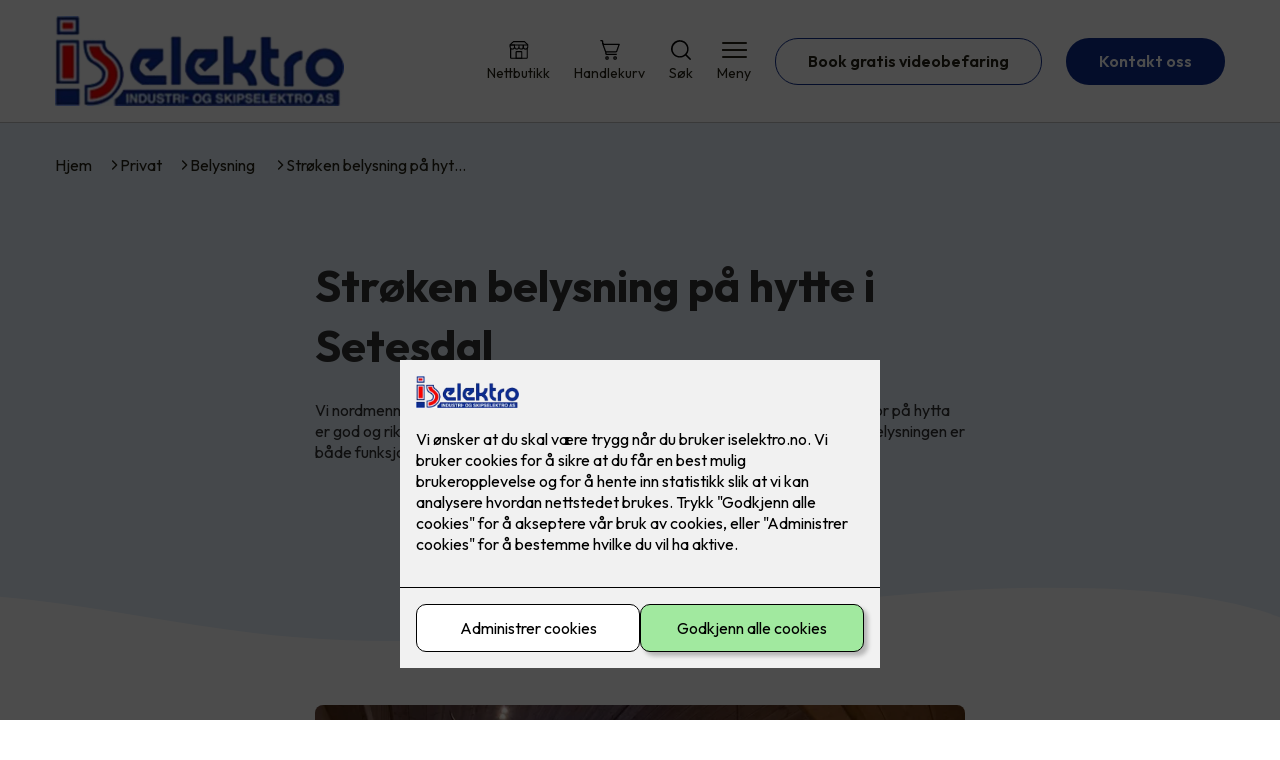

--- FILE ---
content_type: text/html; charset=utf-8
request_url: https://www.iselektro.no/privat/belysning/stroken-belysning-pa-hytte-i-setesdal
body_size: 20833
content:

        <!DOCTYPE html>
        <html lang="no">
            <head>
                <title>Strøken belysning på hytte i Setesdal - Industri og Skipselektro AS leverer alt innen elektriske sterk- og svakstrøminstallasjoner.</title>
                <link rel="preconnect" href="https://res.cloudinary.com">
                <link rel="canonical" href="https://www.elkonor.no/privat/belysning/stroken-belysning-pa-hytte-i-setesdal">
                <meta name="viewport"  content="width=device-width, initial-scale=1"><meta name="description"  content="Vi nordmenn elsker å dra på hytta, det er det ikke noe tvil om. En viktig trivselsfaktor på hytta er god og riktig belysning. Vi besøkte en strøken hytte på Hovden, i Setesdal, der belysningen er både funksjonell og lekker!"><meta  property="og:title" content="Strøken belysning på hytte i Setesdal"><meta  property="og:description" content="Vi nordmenn elsker å dra på hytta, det er det ikke noe tvil om. En viktig trivselsfaktor på hytta er god og riktig belysning. Vi besøkte en strøken hytte på Hovden, i Setesdal, der belysningen er både funksjonell og lekker!"><meta name="twitter:title"  content="Strøken belysning på hytte i Setesdal"><meta name="twitter:description"  content="Vi nordmenn elsker å dra på hytta, det er det ikke noe tvil om. En viktig trivselsfaktor på hytta er god og riktig belysning. Vi besøkte en strøken hytte på Hovden, i Setesdal, der belysningen er både funksjonell og lekker!">
                <link rel="preconnect" href="https://fonts.gstatic.com" crossorigin /><link rel="preload" as="style" href="https://fonts.googleapis.com/css2?family=Outfit:wght@400;600;700&display=swap" /><link rel="stylesheet" href="https://fonts.googleapis.com/css2?family=Outfit:wght@400;600;700&display=swap" media="print" onload="this.media='all'" />
                
                
                <link rel="shortcut icon"type="image/x-icon" href="https://res.cloudinary.com/rubics/image/upload/w_32,h_32,c_pad/655de9c51c77ef431182221c-is_hjemmesider.png">
                <script src="/js/app.2f1fdc5d8e5d3245b97d.bundle.js" defer></script>
                
                <script>
                  window.dataLayer = window.dataLayer || [];
                  function gtag(){dataLayer.push(arguments);}
                  gtag('set', 'ads_data_redaction', true);
                  gtag('consent', 'default', {
                    functionality_storage: "granted",
                    security_storage: "granted",
                    ad_storage: "denied",
                    analytics_storage: "denied",
                    personalization_storage: "denied",
                    ad_user_data: "denied",
                    ad_personalization: "denied",
                    wait_for_update: 10000
                  });
                  document.addEventListener("consents-confirmed", async function(e) {
                    gtag("consent", "update", e.detail.gtm);
                    dataLayer.push({ event: "consents-confirmed", consents: e.detail.gtm });
                  });
                </script>
                <script src="https://cdn.jsdelivr.net/npm/@ludens-reklame/cookie-dialog@1.2.0/dialog.min.js" defer></script>
                
                
                 <!-- Google Tag Manager --> <script>(function(w,d,s,l,i){w[l]=w[l]||[];w[l].push({'gtm.start':new Date().getTime(),event:'gtm.js'});var f=d.getElementsByTagName(s)[0],j=d.createElement(s),dl=l!='dataLayer'?'&l='+l:'';j.async=true;j.src='https://www.googletagmanager.com/gtm.js?id='+i+dl;f.parentNode.insertBefore(j,f);})(window,document,'script','dataLayer','GTM-5K7RKJS');</script> <!-- End Google Tag Manager -->
                <style data-styled="true" data-styled-version="5.3.11">.hNlDMA{-webkit-transition:opacity 0.12s ease-in-out;transition:opacity 0.12s ease-in-out;}/*!sc*/
data-styled.g13[id="sc-dAlyuH"]{content:"hNlDMA,"}/*!sc*/
.ljfdpR{border:0;border-radius:50px;background-color:rgba(15,45,141,1);color:rgba(255,255,255,1);cursor:pointer;padding:0 32px;-webkit-transition:all 0.15s ease-in-out;transition:all 0.15s ease-in-out;-webkit-text-decoration:none;text-decoration:none;height:45px;border:1px solid transparent;background-color:#FFFFFF;color:rgba(36,34,20,1);border-color:rgba(15,45,141,1);display:-webkit-inline-box;display:-webkit-inline-flex;display:-ms-inline-flexbox;display:inline-flex;-webkit-align-items:center;-webkit-box-align:center;-ms-flex-align:center;align-items:center;}/*!sc*/
.ljfdpR:hover{opacity:0.8;}/*!sc*/
.ljfdpR:hover{opacity:1;background-color:rgba(247,246,244,1);color:#242214;}/*!sc*/
.ljfdpR:disabled{opacity:0.6;cursor:wait;}/*!sc*/
.fDVMgN{border:0;border-radius:50px;background-color:rgba(15,45,141,1);color:rgba(255,255,255,1);cursor:pointer;padding:0 32px;-webkit-transition:all 0.15s ease-in-out;transition:all 0.15s ease-in-out;-webkit-text-decoration:none;text-decoration:none;height:45px;border:1px solid transparent;display:-webkit-inline-box;display:-webkit-inline-flex;display:-ms-inline-flexbox;display:inline-flex;-webkit-align-items:center;-webkit-box-align:center;-ms-flex-align:center;align-items:center;}/*!sc*/
.fDVMgN:hover{opacity:0.8;}/*!sc*/
.fDVMgN:disabled{opacity:0.6;cursor:wait;}/*!sc*/
.gEhlAQ{border:0;border-radius:50px;background-color:rgba(15,45,141,1);color:rgba(255,255,255,1);cursor:pointer;padding:0 32px;-webkit-transition:all 0.15s ease-in-out;transition:all 0.15s ease-in-out;-webkit-text-decoration:none;text-decoration:none;height:45px;border:1px solid transparent;background-color:rgba(191,14,10,1);color:rgba(255,255,255,1);display:-webkit-inline-box;display:-webkit-inline-flex;display:-ms-inline-flexbox;display:inline-flex;-webkit-align-items:center;-webkit-box-align:center;-ms-flex-align:center;align-items:center;}/*!sc*/
.gEhlAQ:hover{opacity:0.8;}/*!sc*/
.gEhlAQ:disabled{opacity:0.6;cursor:wait;}/*!sc*/
data-styled.g2622[id="sc-dCZOmM"]{content:"ljfdpR,fDVMgN,gEhlAQ,"}/*!sc*/
.chKzdg{margin:24px 0;}/*!sc*/
@media (min-width:960px){.chKzdg{margin:64px 0;}}/*!sc*/
data-styled.g2627[id="sc-hfvNRh"]{content:"chKzdg,"}/*!sc*/
.kSuRPF{padding:0 16px;}/*!sc*/
@media (min-width:960px){.kSuRPF{padding:0 32px;}}/*!sc*/
data-styled.g2628[id="sc-jysbhu"]{content:"kSuRPF,"}/*!sc*/
.iZeQKY{margin:0 auto;max-width:1170px;}/*!sc*/
.daGDUF{margin:0 auto;max-width:1170px;max-width:650px;}/*!sc*/
data-styled.g2629[id="sc-iWzMLn"]{content:"iZeQKY,daGDUF,"}/*!sc*/
body{margin:0;padding:0;-webkit-font-smoothing:antialiased;background-color:#FFFFFF;color:rgba(36,34,20,1);}/*!sc*/
body,input,select,textarea,button{font-family:'Outfit',sans-serif;font-weight:400;font-size:1rem;line-height:1.35;}/*!sc*/
.b1{font-family:'Outfit',sans-serif;font-weight:400;font-size:1rem;line-height:1.35;}/*!sc*/
.b2{font-family:'Outfit',sans-serif;font-weight:400;font-size:1.125rem;line-height:1.35;}/*!sc*/
.b3{font-family:'Outfit',sans-serif;font-weight:600;font-size:1rem;line-height:1.25;}/*!sc*/
p,h1,h2,h3,h4,h5,h6,.vspace{margin:0 0 16px;}/*!sc*/
.vspace-top{margin-top:16px;}/*!sc*/
.vspace-top-s{margin-top:24px;}/*!sc*/
p + h1,p + h2,p + h3,p + h4,p + h5,p + h6{margin-top:32px;}/*!sc*/
h1,.h1{font-family:'Outfit',sans-serif;font-weight:700;font-size:1.75rem;line-height:1.35;}/*!sc*/
@media (min-width:960px){h1,.h1{font-size:2.813rem;}}/*!sc*/
@media (min-width:960px){h1,.h1{font-size:2.813rem;}}/*!sc*/
h2,.h2{font-family:'Outfit',sans-serif;font-weight:600;font-size:1.5rem;line-height:1.35;}/*!sc*/
@media (min-width:960px){h2,.h2{font-size:2rem;}}/*!sc*/
@media (min-width:960px){h2,.h2{font-size:2rem;}}/*!sc*/
h3,.h3{font-family:'Outfit',sans-serif;font-weight:600;font-size:1.375rem;line-height:1.35;}/*!sc*/
@media (min-width:960px){h3,.h3{font-size:1.563rem;}}/*!sc*/
@media (min-width:960px){h3,.h3{font-size:1.563rem;}}/*!sc*/
h4,.h4{font-family:'Outfit',sans-serif;font-weight:600;font-size:1.125rem;line-height:1.35;}/*!sc*/
@media (min-width:960px){h4,.h4{font-size:1.438rem;}}/*!sc*/
@media (min-width:960px){h4,.h4{font-size:1.438rem;}}/*!sc*/
h5,.h5{font-family:'Outfit',sans-serif;font-weight:600;font-size:1.125rem;line-height:1.35;}/*!sc*/
@media (min-width:960px){h5,.h5{font-size:1.25rem;}}/*!sc*/
h6,.h6{font-family:'Outfit',sans-serif;font-weight:600;font-size:1rem;line-height:1.35;}/*!sc*/
a{color:rgba(36,34,20,1);}/*!sc*/
ol,ul{margin-top:0;margin-bottom:16px;padding-left:1em;}/*!sc*/
ol ul,ul ul,ol ol,ul ol{padding-left:2em;margin-top:8px;}/*!sc*/
li:not(:last-child){margin-bottom:8px;}/*!sc*/
label{font-family:'Outfit',sans-serif;font-weight:600;font-size:1rem;line-height:1.35;}/*!sc*/
input,textarea,select{box-sizing:border-box;border-radius:8px;border:1px solid #747474;padding-left:16px;}/*!sc*/
input[type='radio'],input[type='checkbox']{height:auto;}/*!sc*/
input,select{height:45px;}/*!sc*/
textarea{height:117px;padding-top:8px;}/*!sc*/
.fill-primary{fill:rgba(15,45,141,1);}/*!sc*/
.fill-secondary{fill:rgba(191,14,10,1);}/*!sc*/
.fill-primary-variant{fill:rgba(232,242,253,1);}/*!sc*/
.fill-secondary-variant{fill:rgba(236,236,236,1);}/*!sc*/
.fill-tertiary{fill:rgba(5,25,96,1);}/*!sc*/
.fill-quaternary{fill:rgba(215,5,0,1);}/*!sc*/
.outline-quaternary{stroke:rgba(215,5,0,1);}/*!sc*/
.fill-quinary{fill:rgba(247,246,244,1);}/*!sc*/
.fill-surface{fill:rgba(247,246,244,1);}/*!sc*/
.fill-background{fill:#FFFFFF;}/*!sc*/
@media (min-width:960px){.mobile{display:none!important;}}/*!sc*/
.desktop{display:none;}/*!sc*/
@media (min-width:960px){.desktop{display:revert;}}/*!sc*/
.modal-wrapper{width:100%;padding:0 32px;}/*!sc*/
@media (min-width:960px){.modal-wrapper{width:auto;}}/*!sc*/
.red{color:rgba(169,46,0,1);}/*!sc*/
.green{color:rgba(107,190,87,1);}/*!sc*/
div:has(> .vs):has(+ div > .button-component) > .vs{margin-bottom:0;}/*!sc*/
div:has(.button-component) + div > .vs{margin-top:0;}/*!sc*/
data-styled.g2639[id="sc-global-kANaqN1"]{content:"sc-global-kANaqN1,"}/*!sc*/
.gWKSqX > *:last-child{margin-bottom:0;}/*!sc*/
data-styled.g2643[id="sc-iAIuDW"]{content:"gWKSqX,"}/*!sc*/
.gHSSHz img{width:100%;border-radius:8px;}/*!sc*/
.gHSSHz p{font-style:italic;margin-top:8px;}/*!sc*/
data-styled.g2644[id="sc-fdNikT"]{content:"gHSSHz,"}/*!sc*/
.gxvzAx{display:-webkit-box;display:-webkit-flex;display:-ms-flexbox;display:flex;gap:16px;-webkit-box-pack:center;-webkit-justify-content:center;-ms-flex-pack:center;justify-content:center;-webkit-flex-direction:row;-ms-flex-direction:row;flex-direction:row;margin-top:24px;}/*!sc*/
@media all and (min-width:960px){.gxvzAx{-webkit-flex-direction:row;-ms-flex-direction:row;flex-direction:row;}}/*!sc*/
data-styled.g2653[id="sc-hjrkZx"]{content:"gxvzAx,"}/*!sc*/
.cFKzyk{background-color:rgba(232,242,253,1);color:rgba(50,50,50,1);padding:1px;text-align:center;border-radius:0;}/*!sc*/
data-styled.g2654[id="sc-kHkzUk"]{content:"cFKzyk,"}/*!sc*/
.bwJMqa{display:-webkit-box;display:-webkit-flex;display:-ms-flexbox;display:flex;-webkit-align-items:center;-webkit-box-align:center;-ms-flex-align:center;align-items:center;-webkit-box-pack:center;-webkit-justify-content:center;-ms-flex-pack:center;justify-content:center;-webkit-flex-direction:column;-ms-flex-direction:column;flex-direction:column;border:0;background-color:#FFFFFF;cursor:pointer;-webkit-transition:background-color 0.15s ease-in-out,color 0.15s ease-in-out;transition:background-color 0.15s ease-in-out,color 0.15s ease-in-out;padding:0;}/*!sc*/
@media all and (min-width:960px){.bwJMqa{border-radius:8px;}}/*!sc*/
.bwJMqa .label{display:none;color:rgba(36,34,20,1);-webkit-transition:background-color 0.15s ease-in-out,color 0.15s ease-in-out;transition:background-color 0.15s ease-in-out,color 0.15s ease-in-out;font-size:14px;font-weight:400;margin-top:4px;}/*!sc*/
@media all and (min-width:960px){.bwJMqa .label{display:block;}}/*!sc*/
data-styled.g2657[id="sc-kpMPbt"]{content:"bwJMqa,"}/*!sc*/
.bmfUHn{border:0;width:25px;height:20px;position:relative;-webkit-transform:rotate(0deg);-ms-transform:rotate(0deg);transform:rotate(0deg);-webkit-transition:all 0.15s ease-in-out;transition:all 0.15s ease-in-out;cursor:pointer;display:-webkit-box;display:-webkit-flex;display:-ms-flexbox;display:flex;}/*!sc*/
.bmfUHn span{display:block;position:absolute;height:2px;width:100%;background:rgba(36,34,20,1);opacity:1;left:0;border-radius:2px;-webkit-transform:rotate(0deg);-ms-transform:rotate(0deg);transform:rotate(0deg);-webkit-transition:0.15s ease-in-out;transition:0.15s ease-in-out;}/*!sc*/
.bmfUHn span:nth-child(1){top:2px;}/*!sc*/
.bmfUHn span:nth-child(2),.bmfUHn span:nth-child(3){top:9px;}/*!sc*/
.bmfUHn span:nth-child(4){top:16px;}/*!sc*/
data-styled.g2658[id="sc-cykuxk"]{content:"bmfUHn,"}/*!sc*/
.jQdCzM{display:-webkit-box;display:-webkit-flex;display:-ms-flexbox;display:flex;height:40px;max-height:100%;max-width:100%;}/*!sc*/
.jQdCzM img{max-width:100%;width:auto;height:40px;object-fit:contain;}/*!sc*/
@media all and (min-width:960px){.jQdCzM{height:90px;}.jQdCzM img{height:90px;}}/*!sc*/
data-styled.g2659[id="sc-EjzsD"]{content:"jQdCzM,"}/*!sc*/
.kcnsqr{display:-webkit-box;display:-webkit-flex;display:-ms-flexbox;display:flex;-webkit-align-items:center;-webkit-box-align:center;-ms-flex-align:center;align-items:center;-webkit-flex-direction:column;-ms-flex-direction:column;flex-direction:column;-webkit-text-decoration:none;text-decoration:none;}/*!sc*/
.kcnsqr svg{height:20px;width:20px;-webkit-transition:all 0.15s ease-in-out;transition:all 0.15s ease-in-out;}/*!sc*/
.kcnsqr .label{font-size:12px;font-weight:400;margin-top:4px;}/*!sc*/
@media all and (min-width:960px){.kcnsqr .label{font-size:14px;}}/*!sc*/
.gDhlTI{display:-webkit-box;display:-webkit-flex;display:-ms-flexbox;display:flex;-webkit-align-items:center;-webkit-box-align:center;-ms-flex-align:center;align-items:center;-webkit-flex-direction:column;-ms-flex-direction:column;flex-direction:column;-webkit-text-decoration:none;text-decoration:none;padding:0;margin:0;border:0;background-color:transparent;cursor:pointer;color:rgba(36,34,20,1);}/*!sc*/
.gDhlTI svg{height:20px;width:20px;-webkit-transition:all 0.15s ease-in-out;transition:all 0.15s ease-in-out;}/*!sc*/
.gDhlTI .label{font-size:12px;font-weight:400;margin-top:4px;}/*!sc*/
@media all and (min-width:960px){.gDhlTI .label{font-size:14px;}}/*!sc*/
data-styled.g2663[id="sc-ebWgmc"]{content:"kcnsqr,gDhlTI,"}/*!sc*/
.khCLYP{background:#FFFFFF;color:rgba(36,34,20,1);padding:16px 0;border-bottom:1px solid rgba(0,0,0,0.25);position:relative;z-index:10;}/*!sc*/
@media all and (min-width:960px){.khCLYP{padding:16px 0;}}/*!sc*/
data-styled.g2664[id="sc-dA-dRPV"]{content:"khCLYP,"}/*!sc*/
.knAqIL{display:-webkit-box;display:-webkit-flex;display:-ms-flexbox;display:flex;-webkit-align-items:center;-webkit-box-align:center;-ms-flex-align:center;align-items:center;-webkit-box-pack:justify;-webkit-justify-content:space-between;-ms-flex-pack:justify;justify-content:space-between;}/*!sc*/
data-styled.g2665[id="sc-fTafgi"]{content:"knAqIL,"}/*!sc*/
.jhpbst.header-button{margin-left:0;}/*!sc*/
.jhpbst.header-button--mobile{display:block;}/*!sc*/
@media all and (min-width:960px){.jhpbst.header-button--mobile{display:none;}}/*!sc*/
.jhpbst.header-button--desktop{display:none;}/*!sc*/
@media all and (min-width:960px){.jhpbst.header-button--desktop{display:block;}}/*!sc*/
@media all and (min-width:960px){.jhpbst.header-button{margin-left:24px;}}/*!sc*/
data-styled.g2666[id="sc-frhQKb"]{content:"jhpbst,"}/*!sc*/
.bXSOwo{display:-webkit-box;display:-webkit-flex;display:-ms-flexbox;display:flex;-webkit-align-items:center;-webkit-box-align:center;-ms-flex-align:center;align-items:center;}/*!sc*/
.bXSOwo ul{display:-webkit-box;display:-webkit-flex;display:-ms-flexbox;display:flex;list-style:none;padding:0;margin:0;-webkit-align-items:center;-webkit-box-align:center;-ms-flex-align:center;align-items:center;}/*!sc*/
.bXSOwo ul li{position:relative;margin-bottom:0;}/*!sc*/
.bXSOwo ul li:not(:first-child){margin-left:24px;}/*!sc*/
.bXSOwo ul li.header-action--desktop{display:none;}/*!sc*/
@media all and (min-width:960px){.bXSOwo ul li.header-action--desktop{display:block;}}/*!sc*/
data-styled.g2667[id="sc-hirKnY"]{content:"bXSOwo,"}/*!sc*/
.bPsumQ{display:block;padding-top:16px;}/*!sc*/
@media all and (min-width:960px){.bPsumQ{display:none;}}/*!sc*/
.bPsumQ ul{display:-webkit-box;display:-webkit-flex;display:-ms-flexbox;display:flex;list-style:none;padding:0;margin:0;-webkit-box-pack:end;-webkit-justify-content:flex-end;-ms-flex-pack:end;justify-content:flex-end;gap:24px;}/*!sc*/
.bPsumQ ul li{position:relative;margin-bottom:8px;}/*!sc*/
data-styled.g2674[id="sc-epxwMy"]{content:"bPsumQ,"}/*!sc*/
.ecajAo{position:absolute;pointer-events:none;font-size:12px;width:16px;height:16px;padding:3px;top:-10px;right:-10px;text-align:center;border-radius:100%;background:rgba(15,45,141,1);color:rgba(255,255,255,1);}/*!sc*/
@media all and (min-width:960px){.ecajAo{top:-10px;right:10px;}}/*!sc*/
data-styled.g2675[id="sc-gKDWvp"]{content:"ecajAo,"}/*!sc*/
.dMUCcW{display:grid;grid-template-columns:1fr;grid-gap:16px;}/*!sc*/
@media all and (min-width:960px){.dMUCcW{grid-template-columns:repeat(12,1fr);grid-gap:32px;}}/*!sc*/
@media all and (min-width:960px){.dMUCcW div{grid-column:span 4;}.dMUCcW div:nth-child(3n + 1){grid-column:span 8;grid-row:span 2;}.dMUCcW div:nth-last-child(1):nth-child(3n + 1){grid-column:span 12;grid-row:span 2;}.dMUCcW div:nth-last-child(2):nth-child(3n + 1){grid-column:span 6;grid-row:span 2;}.dMUCcW div:nth-last-child(1):nth-child(3n + 2){grid-column:span 6;grid-row:span 2;}}/*!sc*/
data-styled.g2686[id="sc-tzksR"]{content:"dMUCcW,"}/*!sc*/
.cVmMEP img{display:block;object-fit:cover;width:100%;height:100%;border-radius:8px;}/*!sc*/
data-styled.g2687[id="sc-QEHgm"]{content:"cVmMEP,"}/*!sc*/
.dgDVtB{background-color:rgba(5,25,96,1);}/*!sc*/
data-styled.g2689[id="sc-gWQaNQ"]{content:"dgDVtB,"}/*!sc*/
.bCVhAr{padding:16px 0;}/*!sc*/
@media all and (min-width:960px){.bCVhAr{padding:32px 0 64px;}}/*!sc*/
data-styled.g2690[id="sc-dzUOuN"]{content:"bCVhAr,"}/*!sc*/
.fdNSqS{display:-webkit-box;display:-webkit-flex;display:-ms-flexbox;display:flex;-webkit-flex-wrap:wrap;-ms-flex-wrap:wrap;flex-wrap:wrap;}/*!sc*/
data-styled.g2691[id="sc-dJnnlm"]{content:"fdNSqS,"}/*!sc*/
.hXHuX{width:100%;}/*!sc*/
@media all and (min-width:960px){.hXHuX{width:25%;margin:24px 0;}}/*!sc*/
.hXHuX:not(:last-child){margin-bottom:24px;}/*!sc*/
.hXHuX h3{color:rgba(255,255,255,1);margin-bottom:16px;}/*!sc*/
.hXHuX ul{list-style:none;margin:0;padding:0;}/*!sc*/
.hXHuX ul li:not(:last-child){margin-bottom:8px;}/*!sc*/
.hXHuX ul li a{display:-webkit-box;display:-webkit-flex;display:-ms-flexbox;display:flex;-webkit-align-items:center;-webkit-box-align:center;-ms-flex-align:center;align-items:center;color:rgba(255,255,255,1);-webkit-text-decoration:none;text-decoration:none;}/*!sc*/
.hXHuX ul li a:hover{-webkit-text-decoration:underline;text-decoration:underline;}/*!sc*/
.hXHuX ul li a img{width:24px;height:24px;margin-right:8px;}/*!sc*/
data-styled.g2692[id="sc-msaSj"]{content:"hXHuX,"}/*!sc*/
.doAcYS{text-align:center;display:-webkit-box;display:-webkit-flex;display:-ms-flexbox;display:flex;-webkit-box-pack:center;-webkit-justify-content:center;-ms-flex-pack:center;justify-content:center;-webkit-align-items:center;-webkit-box-align:center;-ms-flex-align:center;align-items:center;}/*!sc*/
.doAcYS .hs{width:100%;}/*!sc*/
.doAcYS .text >:last-child{margin:0;}/*!sc*/
.doAcYS > *,.doAcYS a,.doAcYS a:active,.doAcYS a:visited{color:rgba(255,255,255,1);}/*!sc*/
data-styled.g2693[id="sc-iENlKF"]{content:"doAcYS,"}/*!sc*/
.gXJJgE{padding:16px 0;display:-webkit-box;display:-webkit-flex;display:-ms-flexbox;display:flex;-webkit-box-pack:center;-webkit-justify-content:center;-ms-flex-pack:center;justify-content:center;-webkit-align-items:center;-webkit-box-align:center;-ms-flex-align:center;align-items:center;-webkit-flex-direction:column;-ms-flex-direction:column;flex-direction:column;border-top:1px solid rgba(255,255,255,1);}/*!sc*/
@media all and (min-width:960px){.gXJJgE{-webkit-flex-direction:row;-ms-flex-direction:row;flex-direction:row;padding:24px 0;}}/*!sc*/
.gXJJgE .text{margin-left:0;-webkit-flex:1;-ms-flex:1;flex:1;display:-webkit-box;display:-webkit-flex;display:-ms-flexbox;display:flex;-webkit-box-pack:center;-webkit-justify-content:center;-ms-flex-pack:center;justify-content:center;-webkit-transform:translateX(0);-ms-transform:translateX(0);transform:translateX(0);}/*!sc*/
@media all and (min-width:960px){.gXJJgE .text{margin-left:auto;-webkit-transform:translateX(44px);-ms-transform:translateX(44px);transform:translateX(44px);}}/*!sc*/
.gXJJgE img{height:20px;max-width:88px;margin-top:16px;}/*!sc*/
@media all and (min-width:960px){.gXJJgE img{margin-left:auto;margin-top:0;}}/*!sc*/
data-styled.g2694[id="sc-NkRgw"]{content:"gXJJgE,"}/*!sc*/
.fmiWLM{background:#FFFFFF;-webkit-text-decoration:none;text-decoration:none;border-radius:8px;box-shadow:0px 20px 80px 0px rgba(0,0,0,0.01),0px 10px 30px 0px rgba(0,0,0,0.02), 0px 8px 10px 0px rgba(0,0,0,0.02),0px 5px 15px 0px rgba(0,0,0,0.05);-webkit-transition:box-shadow 0.12s ease-in-out;transition:box-shadow 0.12s ease-in-out;padding:16px;display:-webkit-box;display:-webkit-flex;display:-ms-flexbox;display:flex;-webkit-flex-direction:column;-ms-flex-direction:column;flex-direction:column;gap:24px;}/*!sc*/
.fmiWLM:hover,.fmiWLM:focus,.fmiWLM:active{box-shadow:0px 0px 20px 0px rgba(0,0,0,0.2),0px 313px 88px 0px rgba(0,0,0,0), 0px 20px 80px 0px rgba(0,0,0,0.01),0px 10px 30px 0px rgba(0,0,0,0.02), 0px 8px 10px 0px rgba(0,0,0,0.02),0px 5px 15px 0px rgba(0,0,0,0.05);}/*!sc*/
.fmiWLM img{width:100%;aspect-ratio:1.4545454545;border-radius:4px;}/*!sc*/
.fmiWLM span.cta{-webkit-text-decoration:underline;text-decoration:underline;display:block;margin-top:auto;}/*!sc*/
.fmiWLM .card-content h3,.fmiWLM .card-content p,.fmiWLM .card-content span{color:rgba(36,34,20,1);}/*!sc*/
.fmiWLM .card-content p{display:-webkit-box;-webkit-line-clamp:7;-webkit-box-orient:vertical;overflow:hidden;margin-bottom:0;}/*!sc*/
data-styled.g2743[id="sc-kqCMjb"]{content:"fmiWLM,"}/*!sc*/
.jiMpgq{display:-webkit-box;display:-webkit-flex;display:-ms-flexbox;display:flex;margin:0 -16rem;-webkit-box-pack:center;-webkit-justify-content:center;-ms-flex-pack:center;justify-content:center;}/*!sc*/
data-styled.g2744[id="sc-dBevJO"]{content:"jiMpgq,"}/*!sc*/
.LZgfS{cursor:pointer;padding:0;border:none;background:rgba(36,34,20,1);margin:0 16px;width:15px;height:15px;border-radius:50%;}/*!sc*/
.bXwDpq{cursor:pointer;padding:0;border:none;background:#C6C6C6;margin:0 16px;width:15px;height:15px;border-radius:50%;}/*!sc*/
data-styled.g2745[id="sc-eUgRnJ"]{content:"LZgfS,bXwDpq,"}/*!sc*/
.hTMQCu{background:rgba(247,246,244,1);padding:32px 0;}/*!sc*/
.hTMQCu h2{text-align:center;margin-bottom:48px;color:#242214;}/*!sc*/
@media (min-width:960px){.hTMQCu{padding:64px 0;}}/*!sc*/
data-styled.g2746[id="sc-juekns"]{content:"hTMQCu,"}/*!sc*/
.kSIclD{display:grid;grid-template-columns:1fr;-webkit-align-items:stretch;-webkit-box-align:stretch;-ms-flex-align:stretch;align-items:stretch;-webkit-box-pack:center;-webkit-justify-content:center;-ms-flex-pack:center;justify-content:center;width:100%;}/*!sc*/
.kSIclD > button{display:none;}/*!sc*/
.kSIclD > :nth-last-child(2){display:none;}/*!sc*/
.kSIclD > :nth-last-child(3){display:none;}/*!sc*/
@media (max-width:750px){.kSIclD{grid-template-columns:40px 1fr 40px;}.kSIclD > button{display:-webkit-box;display:-webkit-flex;display:-ms-flexbox;display:flex;}}/*!sc*/
@media (min-width:750px) and (max-width:1190px){.kSIclD{gap:32px;grid-template-columns:repeat(2,1fr);grid-template-columns:40px repeat(2,1fr) 40px;}.kSIclD > :nth-last-child(3){display:-webkit-box;display:-webkit-flex;display:-ms-flexbox;display:flex;}.kSIclD > button{display:-webkit-box;display:-webkit-flex;display:-ms-flexbox;display:flex;}}/*!sc*/
@media (min-width:1191px){.kSIclD{gap:32px;grid-template-columns:repeat(2,1fr);grid-template-columns:repeat(3,1fr);grid-template-columns:40px repeat(3,1fr) 40px;}.kSIclD > :nth-last-child(2){display:-webkit-box;display:-webkit-flex;display:-ms-flexbox;display:flex;}.kSIclD > :nth-last-child(3){display:-webkit-box;display:-webkit-flex;display:-ms-flexbox;display:flex;}.kSIclD > button{display:-webkit-box;display:-webkit-flex;display:-ms-flexbox;display:flex;}}/*!sc*/
data-styled.g2747[id="sc-dfvqKH"]{content:"kSIclD,"}/*!sc*/
.imqpjI{display:none;-webkit-box-pack:center;-webkit-justify-content:center;-ms-flex-pack:center;justify-content:center;margin-top:48px;display:-webkit-box;display:-webkit-flex;display:-ms-flexbox;display:flex;}/*!sc*/
@media (max-width:1190px){.imqpjI{display:-webkit-box;display:-webkit-flex;display:-ms-flexbox;display:flex;}}/*!sc*/
@media (max-width:750px){.imqpjI{display:-webkit-box;display:-webkit-flex;display:-ms-flexbox;display:flex;}}/*!sc*/
data-styled.g2748[id="sc-hFsJKq"]{content:"imqpjI,"}/*!sc*/
.cnHBea{display:-webkit-box;display:-webkit-flex;display:-ms-flexbox;display:flex;border:none;background:none;-webkit-align-items:center;-webkit-box-align:center;-ms-flex-align:center;align-items:center;-webkit-box-pack:center;-webkit-justify-content:center;-ms-flex-pack:center;justify-content:center;margin:0;cursor:pointer;}/*!sc*/
.cnHBea .left{-webkit-transform:rotate(135deg);-ms-transform:rotate(135deg);transform:rotate(135deg);}/*!sc*/
.cnHBea .right{-webkit-transform:rotate(-45deg);-ms-transform:rotate(-45deg);transform:rotate(-45deg);}/*!sc*/
data-styled.g2749[id="sc-iYvfol"]{content:"cnHBea,"}/*!sc*/
.hqPiHe{width:20px;height:20px;border-right:2px solid #242214;border-bottom:2px solid #242214;}/*!sc*/
data-styled.g2750[id="sc-ciWOOY"]{content:"hqPiHe,"}/*!sc*/
.jNTBik{display:-webkit-box;display:-webkit-flex;display:-ms-flexbox;display:flex;-webkit-align-items:center;-webkit-box-align:center;-ms-flex-align:center;align-items:center;gap:16px;}/*!sc*/
.jNTBik a{color:rgba(36,34,20,1);-webkit-text-decoration:none;text-decoration:none;}/*!sc*/
.jNTBik a:hover{-webkit-text-decoration:underline;text-decoration:underline;}/*!sc*/
.jNTBik span{display:inline-block;}/*!sc*/
.jNTBik span:last-child i{display:none;}/*!sc*/
@media (max-width:960px){.jNTBik{gap:8px;font-size:12px;}}/*!sc*/
data-styled.g2796[id="sc-MjnyT"]{content:"jNTBik,"}/*!sc*/
.hhtSbB{display:-webkit-inline-box;display:-webkit-inline-flex;display:-ms-inline-flexbox;display:inline-flex;margin-left:16px;}/*!sc*/
.hhtSbB svg{width:12px;height:12px;}/*!sc*/
.hhtSbB svg path{fill:rgba(36,34,20,1);}/*!sc*/
@media (max-width:960px){.hhtSbB{margin-left:8px;}.hhtSbB svg{width:8px;height:8px;}}/*!sc*/
data-styled.g2797[id="sc-cYzNJU"]{content:"hhtSbB,"}/*!sc*/
.jsnbuO{padding:32px;position:relative;overflow-x:hidden;min-height:220px;background-color:rgba(232,242,253,1);color:rgba(50,50,50,1);}/*!sc*/
.jsnbuO > *{position:relative;z-index:2;}/*!sc*/
@media (min-width:960px){.jsnbuO{overflow-y:hidden;}}/*!sc*/
.jsnbuO .mobile{display:-webkit-box;display:-webkit-flex;display:-ms-flexbox;display:flex;-webkit-box-pack:center;-webkit-justify-content:center;-ms-flex-pack:center;justify-content:center;margin-top:24px;}/*!sc*/
.jsnbuO .desktop{margin-top:32px;}/*!sc*/
data-styled.g2798[id="sc-dmFhJp"]{content:"jsnbuO,"}/*!sc*/
.dgzGId{display:-webkit-box;display:-webkit-flex;display:-ms-flexbox;display:flex;-webkit-align-items:center;-webkit-box-align:center;-ms-flex-align:center;align-items:center;-webkit-flex-direction:column;-ms-flex-direction:column;flex-direction:column;gap:24px;-webkit-box-pack:center;-webkit-justify-content:center;-ms-flex-pack:center;justify-content:center;}/*!sc*/
@media (min-width:960px){.dgzGId{gap:48px;-webkit-flex-direction:row-reverse;-ms-flex-direction:row-reverse;flex-direction:row-reverse;height:28.2rem;}}/*!sc*/
@media (min-width:960px){.dgzGId{height:350px;}}/*!sc*/
data-styled.g2799[id="sc-eCshAa"]{content:"dgzGId,"}/*!sc*/
.qgAXN{-webkit-flex:1;-ms-flex:1;flex:1;}/*!sc*/
data-styled.g2800[id="sc-eQxBzv"]{content:"qgAXN,"}/*!sc*/
.jVQXZr{margin:auto;}/*!sc*/
.jVQXZr h2,.jVQXZr h3,.jVQXZr h4,.jVQXZr h5{color:rgba(5,25,96,1);}/*!sc*/
.jVQXZr h1,.jVQXZr h2,.jVQXZr h3{margin-bottom:24px;}/*!sc*/
.jVQXZr > *:last-child{margin-bottom:0;}/*!sc*/
@media (min-width:960px){.jVQXZr{max-width:650px;}}/*!sc*/
.jVQXZr h1,.jVQXZr h2,.jVQXZr h3{text-align:center;}/*!sc*/
data-styled.g2801[id="sc-beEYvs"]{content:"jVQXZr,"}/*!sc*/
.fyEuy{margin-bottom:16px;}/*!sc*/
data-styled.g2804[id="sc-dsRfZY"]{content:"fyEuy,"}/*!sc*/
.fKzcmn svg{display:block;margin-top:-3px;width:100vw;fill:rgba(232,242,253,1);}/*!sc*/
data-styled.g2810[id="sc-jaXNQG"]{content:"fKzcmn,"}/*!sc*/
</style>
            </head>
            <body>
                <div id="rubics">
                  <div class="sc-dAlyuH hNlDMA"><div id="header_1" class="component "><div><header class="sc-dA-dRPV khCLYP"><div class="sc-jysbhu kSuRPF hs"><div width="large" class="sc-iWzMLn iZeQKY"><div class="sc-fTafgi knAqIL"><div><a href="/" size="90" class="sc-EjzsD jQdCzM"><img src="https://res.cloudinary.com/rubics/image/upload/h_180/f_auto/655de9c51c77ef431182221c-is_hjemmesider.png" alt="Industri og Skipselektro AS"/></a></div><div class="sc-hirKnY bXSOwo"><ul><li class="header-action header-action--desktop"><a href="/nettbutikk" aria-label="Gå til nettbutikk" class="sc-ebWgmc kcnsqr"><svg xmlns="http://www.w3.org/2000/svg" viewBox="0 0 100 100" aria-hidden="true"><path fill="none" stroke="#000" stroke-miterlimit="10" stroke-width="5.5" d="M37.89 57.93h23.67c1.13 0 2.05.92 2.05 2.05v31.03H35.84V59.98c0-1.13.92-2.05 2.05-2.05Z"></path><g fill="none" stroke="#000" stroke-miterlimit="10" stroke-width="5.5"><path d="M5.1 24.77h88.31v10.09c0 5.82-4.72 10.57-10.5 10.57h-.77c-5.78 0-10.5-4.75-10.5-10.57V24.77"></path><path d="M27.75 24.77v10.09c0 5.82-4.76 10.57-10.56 10.57h-.76c-5.82 0-10.56-4.75-10.56-10.57V24.77h21.88Z"></path><path d="M49.64 24.77v10.09c0 5.82-4.76 10.57-10.56 10.57h-.78c-5.81 0-10.55-4.75-10.55-10.57V24.77M49.64 24.77v10.09c0 5.82 4.74 10.57 10.55 10.57h.78c5.81 0 10.56-4.75 10.56-10.57V24.77"></path></g><path fill="none" stroke="#000" stroke-miterlimit="10" stroke-width="5.5" d="M91.58 41v46.89c0 1.72-1.4 3.12-3.12 3.12H11c-1.72 0-3.12-1.4-3.12-3.12V41.03M5.01 24.01 22.12 8.34l54.99-.04.06.06 17.1 15.65"></path></svg><span class="label">Nettbutikk</span></a></li><li class="header-action header-action--desktop"><a href="/handlekurv" aria-label="Gå til handlekurv" class="sc-ebWgmc kcnsqr"><svg version="1.1" xmlns="http://www.w3.org/2000/svg" x="0" y="0" viewBox="0 0 24 24"><path d="M8.454 19.408a2.228 2.228 0 1 0 0 4.457 2.228 2.228 0 0 0 0-4.457zm0 2.972a.744.744 0 1 1 .002-1.488.744.744 0 0 1-.002 1.488zM18.11 19.408a2.228 2.228 0 1 0 0 4.457 2.228 2.228 0 0 0 0-4.457zm0 2.972a.744.744 0 1 1 .002-1.488.744.744 0 0 1-.001 1.488zM23 4.552H5.482c-.82 0-1.486-.665-1.486-1.486V1.58C3.997.76 3.332.095 2.51.095H1.026a.743.743 0 0 0 0 1.485h.742c.41 0 .743.333.743.743v2.229l3.714 10.4v1.485c0 .82.666 1.486 1.486 1.486h11.885c.427 0 .77-.36.742-.793-.026-.394-.371-.693-.767-.693H8.454a.743.743 0 0 1-.743-.743v-.743h11.581c.628 0 1.188-.394 1.4-.986l3.007-8.42a.743.743 0 0 0-.7-.993zm-3.708 8.914H7.272L4.62 6.037h17.326l-2.653 7.429z"></path></svg><span class="label">Handlekurv</span></a></li><li class="header-action header-action--desktop"><button aria-expanded="false" aria-label="Åpne søk" aria-controls="search" class="sc-ebWgmc gDhlTI"><svg version="1.1" xmlns="http://www.w3.org/2000/svg" x="0" y="0" viewBox="0 0 24 24" style="enable-background:new 0 0 24 24" xml:space="preserve" aria-hidden="true"><path d="m23.6 22.4-4.9-4.9c1.7-2.1 2.6-4.7 2.4-7.5-.2-2.7-1.4-5.2-3.4-7.1S13 .1 10.3.1C7.6.2 5 1.3 3.1 3.2 1.2 5.1.1 7.7 0 10.4s.9 5.3 2.8 7.3c1.8 2 4.4 3.2 7.1 3.4 2.7.2 5.4-.7 7.5-2.4l4.9 4.9c.2.2.4.3.7.3.2 0 .5-.1.7-.3.2-.2.3-.4.3-.7-.2-.1-.3-.4-.4-.5zm-8.2-4.5c-1.4 1-3.1 1.5-4.8 1.5-2.3 0-4.5-.9-6.1-2.5C2.9 15.3 2 13.1 2 10.8c0-1.7.5-3.4 1.5-4.8s2.3-2.5 3.9-3.2c1.6-.7 3.3-.8 5-.5 1.7.3 3.2 1.2 4.4 2.4 1.2 1.2 2 2.8 2.4 4.4.3 1.7.2 3.4-.5 5-.8 1.5-1.9 2.8-3.3 3.8z"></path></svg><span class="label">Søk</span></button></li><li class="header-action"><button aria-expanded="false" aria-label="Åpne meny" aria-controls="menu" class="sc-kpMPbt bwJMqa h6"><div class="sc-cykuxk bmfUHn"><span></span><span></span><span></span><span></span></div><span class="label">Meny</span></button></li><li class="sc-frhQKb jhpbst header-button header-button--desktop"><a href="/book-gratis-videobefaring" class="sc-dCZOmM ljfdpR h6">Book gratis videobefaring</a></li><li class="sc-frhQKb jhpbst header-button header-button--desktop"><a href="/kontakt-oss" class="sc-dCZOmM fDVMgN h6">Kontakt oss</a></li></ul></div></div></div></div></header><div class="sc-epxwMy bPsumQ"><div class="sc-jysbhu kSuRPF hs"><div width="large" class="sc-iWzMLn iZeQKY"><ul><li><a href="/nettbutikk" aria-label="Gå til nettbutikk" class="sc-ebWgmc kcnsqr"><svg xmlns="http://www.w3.org/2000/svg" viewBox="0 0 100 100" aria-hidden="true"><path fill="none" stroke="#000" stroke-miterlimit="10" stroke-width="5.5" d="M37.89 57.93h23.67c1.13 0 2.05.92 2.05 2.05v31.03H35.84V59.98c0-1.13.92-2.05 2.05-2.05Z"></path><g fill="none" stroke="#000" stroke-miterlimit="10" stroke-width="5.5"><path d="M5.1 24.77h88.31v10.09c0 5.82-4.72 10.57-10.5 10.57h-.77c-5.78 0-10.5-4.75-10.5-10.57V24.77"></path><path d="M27.75 24.77v10.09c0 5.82-4.76 10.57-10.56 10.57h-.76c-5.82 0-10.56-4.75-10.56-10.57V24.77h21.88Z"></path><path d="M49.64 24.77v10.09c0 5.82-4.76 10.57-10.56 10.57h-.78c-5.81 0-10.55-4.75-10.55-10.57V24.77M49.64 24.77v10.09c0 5.82 4.74 10.57 10.55 10.57h.78c5.81 0 10.56-4.75 10.56-10.57V24.77"></path></g><path fill="none" stroke="#000" stroke-miterlimit="10" stroke-width="5.5" d="M91.58 41v46.89c0 1.72-1.4 3.12-3.12 3.12H11c-1.72 0-3.12-1.4-3.12-3.12V41.03M5.01 24.01 22.12 8.34l54.99-.04.06.06 17.1 15.65"></path></svg><span class="label">Butikk</span></a></li><li><a href="/handlekurv" aria-label="Gå til handlekurv" class="sc-ebWgmc kcnsqr"><svg version="1.1" xmlns="http://www.w3.org/2000/svg" x="0" y="0" viewBox="0 0 24 24"><path d="M8.454 19.408a2.228 2.228 0 1 0 0 4.457 2.228 2.228 0 0 0 0-4.457zm0 2.972a.744.744 0 1 1 .002-1.488.744.744 0 0 1-.002 1.488zM18.11 19.408a2.228 2.228 0 1 0 0 4.457 2.228 2.228 0 0 0 0-4.457zm0 2.972a.744.744 0 1 1 .002-1.488.744.744 0 0 1-.001 1.488zM23 4.552H5.482c-.82 0-1.486-.665-1.486-1.486V1.58C3.997.76 3.332.095 2.51.095H1.026a.743.743 0 0 0 0 1.485h.742c.41 0 .743.333.743.743v2.229l3.714 10.4v1.485c0 .82.666 1.486 1.486 1.486h11.885c.427 0 .77-.36.742-.793-.026-.394-.371-.693-.767-.693H8.454a.743.743 0 0 1-.743-.743v-.743h11.581c.628 0 1.188-.394 1.4-.986l3.007-8.42a.743.743 0 0 0-.7-.993zm-3.708 8.914H7.272L4.62 6.037h17.326l-2.653 7.429z"></path></svg><span class="label">Kurv</span></a><div class="sc-gKDWvp ecajAo">0</div></li><li><button aria-expanded="false" aria-label="Åpne søk" aria-controls="search" class="sc-ebWgmc gDhlTI"><svg version="1.1" xmlns="http://www.w3.org/2000/svg" x="0" y="0" viewBox="0 0 24 24" style="enable-background:new 0 0 24 24" xml:space="preserve" aria-hidden="true"><path d="m23.6 22.4-4.9-4.9c1.7-2.1 2.6-4.7 2.4-7.5-.2-2.7-1.4-5.2-3.4-7.1S13 .1 10.3.1C7.6.2 5 1.3 3.1 3.2 1.2 5.1.1 7.7 0 10.4s.9 5.3 2.8 7.3c1.8 2 4.4 3.2 7.1 3.4 2.7.2 5.4-.7 7.5-2.4l4.9 4.9c.2.2.4.3.7.3.2 0 .5-.1.7-.3.2-.2.3-.4.3-.7-.2-.1-.3-.4-.4-.5zm-8.2-4.5c-1.4 1-3.1 1.5-4.8 1.5-2.3 0-4.5-.9-6.1-2.5C2.9 15.3 2 13.1 2 10.8c0-1.7.5-3.4 1.5-4.8s2.3-2.5 3.9-3.2c1.6-.7 3.3-.8 5-.5 1.7.3 3.2 1.2 4.4 2.4 1.2 1.2 2 2.8 2.4 4.4.3 1.7.2 3.4-.5 5-.8 1.5-1.9 2.8-3.3 3.8z"></path></svg><span class="label">Søk</span></button></li></ul></div></div></div></div></div><main><div id="hero_1" class="component "><div><div class="sc-dmFhJp jsnbuO"><div width="large" class="sc-iWzMLn iZeQKY"><div class="sc-dsRfZY fyEuy"><div class="sc-MjnyT jNTBik"><span><a href="/">Hjem</a><i class="sc-cYzNJU hhtSbB"><svg xmlns="http://www.w3.org/2000/svg" fill="none" viewBox="0 0 27 28" aria-hidden="true"><path fill="none" d="M9.06221 3.40364c-.31215.31224-.4875.73568-.4875 1.17719 0 .44151.17535.86495.4875 1.17719L17.3042 14l-8.24199 8.242c-.3033.314-.47113.7346-.46734 1.1712.0038.4366.17891.8542.48762 1.1629.30872.3087.72633.4838 1.16291.4876.4366.0038.8572-.164 1.1712-.4673l9.4192-9.4192c.3121-.3122.4875-.7357.4875-1.1772s-.1754-.8649-.4875-1.1772l-9.4192-9.41916c-.3123-.31215-.7357-.4875-1.1772-.4875-.44151 0-.86495.17535-1.17719.4875Z"></path></svg></i></span><span><a href="/privat">Privat</a><i class="sc-cYzNJU hhtSbB"><svg xmlns="http://www.w3.org/2000/svg" fill="none" viewBox="0 0 27 28" aria-hidden="true"><path fill="none" d="M9.06221 3.40364c-.31215.31224-.4875.73568-.4875 1.17719 0 .44151.17535.86495.4875 1.17719L17.3042 14l-8.24199 8.242c-.3033.314-.47113.7346-.46734 1.1712.0038.4366.17891.8542.48762 1.1629.30872.3087.72633.4838 1.16291.4876.4366.0038.8572-.164 1.1712-.4673l9.4192-9.4192c.3121-.3122.4875-.7357.4875-1.1772s-.1754-.8649-.4875-1.1772l-9.4192-9.41916c-.3123-.31215-.7357-.4875-1.1772-.4875-.44151 0-.86495.17535-1.17719.4875Z"></path></svg></i></span><span><a href="/privat/belysning">Belysning </a><i class="sc-cYzNJU hhtSbB"><svg xmlns="http://www.w3.org/2000/svg" fill="none" viewBox="0 0 27 28" aria-hidden="true"><path fill="none" d="M9.06221 3.40364c-.31215.31224-.4875.73568-.4875 1.17719 0 .44151.17535.86495.4875 1.17719L17.3042 14l-8.24199 8.242c-.3033.314-.47113.7346-.46734 1.1712.0038.4366.17891.8542.48762 1.1629.30872.3087.72633.4838 1.16291.4876.4366.0038.8572-.164 1.1712-.4673l9.4192-9.4192c.3121-.3122.4875-.7357.4875-1.1772s-.1754-.8649-.4875-1.1772l-9.4192-9.41916c-.3123-.31215-.7357-.4875-1.1772-.4875-.44151 0-.86495.17535-1.17719.4875Z"></path></svg></i></span><span><a href="/privat/belysning/stroken-belysning-pa-hytte-i-setesdal">Strøken belysning på hyt…</a><i class="sc-cYzNJU hhtSbB"><svg xmlns="http://www.w3.org/2000/svg" fill="none" viewBox="0 0 27 28" aria-hidden="true"><path fill="none" d="M9.06221 3.40364c-.31215.31224-.4875.73568-.4875 1.17719 0 .44151.17535.86495.4875 1.17719L17.3042 14l-8.24199 8.242c-.3033.314-.47113.7346-.46734 1.1712.0038.4366.17891.8542.48762 1.1629.30872.3087.72633.4838 1.16291.4876.4366.0038.8572-.164 1.1712-.4673l9.4192-9.4192c.3121-.3122.4875-.7357.4875-1.1772s-.1754-.8649-.4875-1.1772l-9.4192-9.41916c-.3123-.31215-.7357-.4875-1.1772-.4875-.44151 0-.86495.17535-1.17719.4875Z"></path></svg></i></span></div></div></div><div width="medium" class="sc-iWzMLn iZeQKY"><div class="sc-eCshAa dgzGId"><div class="sc-eQxBzv qgAXN"><div class="sc-beEYvs jVQXZr text"><h1 style="text-align:left;">Strøken belysning på hytte i Setesdal</h1>
<p style="text-align:left;">Vi nordmenn elsker å dra på hytta, det er det ikke noe tvil om. En viktig trivselsfaktor på hytta er god og riktig belysning. Vi besøkte en strøken hytte på Hovden, i Setesdal, der belysningen er både funksjonell og lekker!</p>
<p style="text-align:left;"></p>
</div></div></div></div></div><div class="sc-jaXNQG fKzcmn"><svg xmlns="http://www.w3.org/2000/svg" viewBox="0 0 1440 78.525"><path d="M1440,0L0,1.229v27.592c24.316,2.18,48.303,5.042,71.479,8.296,30.086,4.216,59.665,9.063,89.226,13.907,55.57,9.107,111.079,18.203,169.786,23.08,160.417,13.337,319.581-5.948,479.572-25.334,142.766-17.299,286.187-34.677,431.747-29.027,71.38,2.771,143.82,11.73,195.9,31.253.77.287,1.53.576,2.29.868V0Z"></path></svg></div></div></div><div id="article_1" class="component rich"><div><div><div id="dea763bd-e463-4a80-8526-5d3e898e7352" class="component" data-child-of="article_1"><div><div class="sc-hfvNRh chKzdg vs"><div class="sc-jysbhu kSuRPF hs"><div width="small" class="sc-iWzMLn daGDUF"><div class="sc-fdNikT gHSSHz"><img src="https://res.cloudinary.com/rubics/image/upload/w_720/f_auto/pcf9q2kdynynfy4rkhly.jpg" alt="Hyttens store åpne stue med takspotter og en taklampe hengende ned over stuebordet. " loading="lazy"/></div></div></div></div></div></div><div id="d32c09f6-ecd3-438b-98f6-58702d593f3f" class="component" data-child-of="article_1"><div><div class="sc-hfvNRh chKzdg vs"><div class="sc-jysbhu kSuRPF hs"><div width="small" class="sc-iWzMLn daGDUF"><div class="sc-iAIuDW gWKSqX"><p>Vi nordmenn elsker å dra på hytta, det er det ikke noe tvil om. En viktig trivselsfaktor på hytta er god og riktig belysning. Vi besøkte en strøken hytte på Hovden, i Setesdal, der belysningen er både funksjonell og lekker!</p>
<p>En god belysningsplan er viktig for både funksjonell og stemningsfull belysning</p>
</div></div></div></div></div></div><div id="c840e446-e26b-44dd-ae42-25d2013185aa" class="component" data-child-of="article_1"><div><div class="sc-hfvNRh chKzdg vs"><div class="sc-jysbhu kSuRPF hs"><div width="medium" class="sc-iWzMLn iZeQKY"><div class="sc-tzksR dMUCcW"><div class="sc-QEHgm cVmMEP"><img src="https://res.cloudinary.com/rubics/image/upload/w_1920/f_auto/iyyamynvtr14b18a0mel.jpg" alt="Et av hyttens soverom med kaldt lysende takspotter "/></div><div class="sc-QEHgm cVmMEP"><img src="https://res.cloudinary.com/rubics/image/upload/w_1920/f_auto/cbmr0tiyisadqewiiy6r.jpg" alt="TV på vegg med spotter i taket som lyser ned"/></div><div class="sc-QEHgm cVmMEP"><img src="https://res.cloudinary.com/rubics/image/upload/w_1920/f_auto/kjnmvemnntlthhe17hsa.jpg" alt="Hyttens kjøkken, spiseområde og stue med mye bruk av spotter i taket og taklampe i stuen. Alle med varmt lys "/></div></div></div></div></div></div></div><div id="e26e95c5-b5c1-471b-a41f-76629f8150aa" class="component" data-child-of="article_1"><div><div class="sc-hfvNRh chKzdg vs"><div class="sc-jysbhu kSuRPF hs"><div width="small" class="sc-iWzMLn daGDUF"><div class="sc-iAIuDW gWKSqX"><h2>Plassering av downlights</h2>
<h2></h2>
<p>Siden takhøyden i hytta er kun 2,25 m, er det ekstra viktig å velge downlights der lyskilden er godt inntrukket, også for å unngå blending. Mange ønsker downlights som kan justeres eller vippes 360 grader. Her er sjansen for blending større, siden lyskilden ligger langt fremme i armaturen. Downlightene er montert ca. 40 cm fra vegg og innredninger. One <a href="https://www.lyskomponenter.no/one-soft" target="_self">Soft-downlight</a>  fra Lyskomponenter gir deg noen fordeler. I tillegg til lav blending kan den felles inn i hull fra 68 til 83mm, noe som er perfekt ved utskifting av eldre downlights. One Soft kan også monteres direkte i isolasjonen.</p>
<h2></h2>
</div></div></div></div></div></div><div id="da9a16f7-84fe-48a8-b655-d151a0b49e96" class="component" data-child-of="article_1"><div><div class="sc-hfvNRh chKzdg vs"><div class="sc-jysbhu kSuRPF hs"><div width="medium" class="sc-iWzMLn iZeQKY"><div class="sc-tzksR dMUCcW"><div class="sc-QEHgm cVmMEP"><img src="https://res.cloudinary.com/rubics/image/upload/w_1920/f_auto/am8mppbrv18zuigxng2s.jpg" alt="Hyttens kjøkken og spisestue med spotter i taket og LED-lys under kjøkkenskapene"/></div><div class="sc-QEHgm cVmMEP"><img src="https://res.cloudinary.com/rubics/image/upload/w_1920/f_auto/yodbtxeorwcln9offsqv.jpg" alt="Svart kjøkkeninnredning med Led-lys under overskapene "/></div><div class="sc-QEHgm cVmMEP"><img src="https://res.cloudinary.com/rubics/image/upload/w_1920/f_auto/fsga3kbgfyeouetgzcbm.jpg" alt="Hyttens kjøkken og peis-område med led belysning og spotter i taket. "/></div></div></div></div></div></div></div><div id="7cbcc9eb-e90c-4c54-bc85-87cc3114fc50" class="component" data-child-of="article_1"><div><div class="sc-hfvNRh chKzdg vs"><div class="sc-jysbhu kSuRPF hs"><div width="small" class="sc-iWzMLn daGDUF"><div class="sc-iAIuDW gWKSqX"><h2>Sort kjøkken trenger god belysning</h2>
<h2></h2>
<p>En helsort kjøkkenbenk og bakplate trenger mye lys. Hytteeierne ønsket diskret belysning over kjøkkenbenken og valgte en LED-list med sort profil og sort deksel. De fem meter lange LED-stripene er montert helt inntil veggen. På den måten fikk de en rett linje uten avbrudd.&nbsp;</p>
<p></p>
<p>Det er Elkonor-elektrikeren <a href="http://stokkelandelektro.no/" target="_self">Stokkeland Elektro</a>  som har montert belysningen som er levert av <a href="https://www.lyskomponenter.no/" target="_self">Lyskomponenter</a> .</p>
<h2></h2>
</div></div></div></div></div></div><div id="480e4427-6d81-4900-aceb-daecf812af29" class="component" data-child-of="article_1"><div><div class="sc-hfvNRh chKzdg vs"><div class="sc-jysbhu kSuRPF hs"><div width="small" class="sc-iWzMLn daGDUF"><div class="sc-iAIuDW gWKSqX"><h2>LED-lister i bod og belysning under skråtak&nbsp;</h2>
<h2></h2>
<p>Garasjen har samme panel som veggene i hytta, og <a href="/privat/belysning/mulighetene-med-led-lys" target="_self">LED-striper er valgt for å skape et moderne og spennende uttrykk</a>. Hytta har en gjennomgående designprofil og fargepallett, og det er dermed benyttet sort profil med sort deksel på LED-stripene.&nbsp;</p>
<p></p>
<p>Oppe på hemsen er det skråtak og lav takhøyde. Ved lav takhøyde kan man installere punktbelysning på gulvet, der man ønsker jevn belysning. Et tips er å øke antall punkter, så kan man heller dimme belysningen. En LED-stripe i taket vil også kunne avgi et jevnt og godt lys på hemsen.&nbsp;</p>
<h2></h2>
</div></div></div></div></div></div><div id="fcca8e1a-c6c6-4b9a-ae0e-98acc2fe2134" class="component" data-child-of="article_1"><div><div class="sc-hfvNRh chKzdg vs"><div class="sc-jysbhu kSuRPF hs"><div width="medium" class="sc-iWzMLn iZeQKY"><div class="sc-tzksR dMUCcW"><div class="sc-QEHgm cVmMEP"><img src="https://res.cloudinary.com/rubics/image/upload/w_1920/f_auto/yupatlioz3pupzexa135.jpg" alt="Interiør av Hyttens loftstue med varm belysning langs skrå taket"/></div><div class="sc-QEHgm cVmMEP"><img src="https://res.cloudinary.com/rubics/image/upload/w_1920/f_auto/a0jk8sts8yhnfluxii83.jpg" alt="Interiør av skibod der kaldt LED-lys er brukt langs hjørnene"/></div><div class="sc-QEHgm cVmMEP"><img src="https://res.cloudinary.com/rubics/image/upload/w_1920/f_auto/rs8qj4612zoakegmvsq4.jpg" alt="Interiør bilde av skibod med LED-lys i taket"/></div></div></div></div></div></div></div><div id="c27ad950-10f5-4d7b-ab61-65639c0fc7fd" class="component" data-child-of="article_1"><div><div class="sc-hfvNRh chKzdg vs"><div class="sc-jysbhu kSuRPF hs"><div width="small" class="sc-iWzMLn daGDUF"><div class="sc-iAIuDW gWKSqX"><h2>Hytta lyser opp i fjellheimen med godt utelys</h2>
<h2></h2>
<p>Når man skal belyse hyttefasaden eller <a href="/privat/belysning/mulighetene-med-utebelysning" target="_self">uteområdet</a> , er kunsten å finne den riktige balansen der naturen får spille hovedrollen. På denne hytta er det valgt <a href="https://www.lyskomponenter.no/arca-vegglampe" target="_self">Arca veggarmatur</a> , som lyser både opp og ned på veggen.&nbsp;</p>
<p></p>
<p>Lampene gir en flott områdebelysning utover veggen og til bakkenivå, uten blending. For å kunne nyte utsikten når mørket faller på, valgte de <a href="https://www.lyskomponenter.no/vm-blocky" target="_self">Blocky downlights</a>, med nedtrukket  kant på 6 cm.&nbsp;</p>
<h2></h2>
</div></div></div></div></div></div><div id="57567e4e-6497-4561-b062-da634fe77d3b" class="component" data-child-of="article_1"><div><div class="sc-hfvNRh chKzdg vs"><div class="sc-jysbhu kSuRPF hs"><div width="medium" class="sc-iWzMLn iZeQKY"><div class="sc-tzksR dMUCcW"><div class="sc-QEHgm cVmMEP"><img src="https://res.cloudinary.com/rubics/image/upload/w_1920/f_auto/gpuvxb8bfoa3fvfjjudz.jpg" alt="Overblikk av eksteriøret til en hytte med utendørs varm belysning"/></div><div class="sc-QEHgm cVmMEP"><img src="https://res.cloudinary.com/rubics/image/upload/w_1920/f_auto/kqraplweeqz8mcrl70tm.jpg" alt="Oppkjørselen til en storslått hytte med varme lys brukt som dekor på stein. "/></div><div class="sc-QEHgm cVmMEP"><img src="https://res.cloudinary.com/rubics/image/upload/w_1920/f_auto/du0qtgpqmfxyry4s6wbl.jpg" alt="Eksteriør av gangparti av en hytte med varm belysning "/></div></div></div></div></div></div></div></div></div></div><div id="selectedpages_1" class="component "><div><div class="sc-jysbhu sc-juekns kSuRPF hTMQCu hs"><div class="sc-jysbhu kSuRPF hs"><h2>Les mer om belysning </h2><div class="sc-iWzMLn sc-dfvqKH iZeQKY kSIclD"><button aria-label="Scroll til forrige i karusell" class="sc-iYvfol cnHBea"><span class="sc-ciWOOY hqPiHe left"></span></button><a href="/privat/varmestyring/slik-styrer-du-varmen-pa-hytta-med-mobilen" class="sc-kqCMjb fmiWLM selected-page-card" aria-label="Les mer om Med el på stell øker du komforten på hytta"><img src="https://res.cloudinary.com/rubics/image/upload/c_fill,w_320,h_220/f_auto/bot6x4vg7ienvfgn6lkd.jpg"/><div class="card-content"><h3>Med el på stell øker du komforten på hytta</h3><p>Flere og flere nordmenn velger smarte produkter på hytta. Vinteren står for døren, og etter en lang dag med ski på beina er det lite som slår følelsen av å komme hjem til en varm og godt belyst hytte.…</p></div><span class="b2 cta">Les mer</span></a><a href="/privat/smarthus/smart-hytte" class="sc-kqCMjb fmiWLM selected-page-card" aria-label="Les mer om Drømmer du om en smart hytte?"><img src="https://res.cloudinary.com/rubics/image/upload/c_fill,w_320,h_220/f_auto/65af840a9c2649260d7e2504-Turufjell%20-%20smarthytte%20toppbanner.jpg"/><div class="card-content"><h3>Drømmer du om en smart hytte?</h3><p>En hytte er ikke bare en hytte - den er også et fristed, feriested og hjem nummer to. Øk komforten ved å gjøre hytta smart! Det både ser moderne ut, og det er mye enklere enn du kanskje tror. 

</p></div><span class="b2 cta">Les mer</span></a><a href="/privat/belysning/spennende-muligheter-med-led-belysning" class="sc-kqCMjb fmiWLM selected-page-card" aria-label="Les mer om Tiden er inne for LED"><img src="https://res.cloudinary.com/rubics/image/upload/c_fill,w_320,h_220/f_auto/nri044qrbz64hvsovxvq.png"/><div class="card-content"><h3>Tiden er inne for LED</h3><p>LED åpner opp for helt nye måter å tenke belysning på. Problemene med flimring og dårlig dimming er i dag helt borte hvis du velger riktige produkter fra din elektriker.</p></div><span class="b2 cta">Les mer</span></a><button aria-label="Scroll til neste i karusell" class="sc-iYvfol cnHBea"><span class="sc-ciWOOY hqPiHe right"></span></button></div><div class="sc-hFsJKq imqpjI"><div class="sc-dBevJO jiMpgq"><button class="sc-eUgRnJ LZgfS"></button><button class="sc-eUgRnJ bXwDpq"></button><button class="sc-eUgRnJ bXwDpq"></button><button class="sc-eUgRnJ bXwDpq"></button><button class="sc-eUgRnJ bXwDpq"></button></div></div></div></div></div></div><div id="ctabanner_1" class="component "><div><div class="sc-kHkzUk cFKzyk"><div class="sc-hfvNRh chKzdg vs"><div class="sc-jysbhu kSuRPF hs"><div width="small" class="sc-iWzMLn daGDUF"><h2>Ønsker du en god lysplan eller pris på belysningsprodukter til hytta? </h2><div><p>Ta kontakt med en av våre dyktige elektrikere, så hjelper vi deg å finne riktige belysning for deg!</p>
</div><div class="sc-hjrkZx gxvzAx"><a href="/kontakt-oss" class="sc-dCZOmM gEhlAQ h6">Ta kontakt</a></div></div></div></div></div></div></div></main><div id="footer_1" class="component "><div><footer class="sc-gWQaNQ dgDVtB"><div class="sc-dzUOuN bCVhAr"><div class="sc-jysbhu kSuRPF hs"><div width="large" class="sc-iWzMLn iZeQKY"><div class="sc-dJnnlm fdNSqS"><div class="sc-msaSj hXHuX"><h3 class="h4">Kontakt oss</h3><ul><li><a href="tel:70190290"><span>70 19 02 90</span></a></li><li><a href="mailto:post@iselektro.no"><span>post@iselektro.no</span></a></li></ul></div><div class="sc-msaSj hXHuX"><h3 class="h4">Besøksadresse</h3><ul><li><a href="Fiskarstrandvegen 130 "><span>Fiskarstrandvegen 130 </span></a></li><li><a href="6035 Fiskarstrand"><span>6035 Fiskarstrand</span></a></li></ul></div></div></div></div></div><div class="sc-iENlKF doAcYS"><div class="sc-jysbhu kSuRPF hs"><div width="large" class="sc-iWzMLn iZeQKY"><div class="sc-NkRgw gXJJgE"><div class="text"><p>Org.no 962 070 612</p>
<p></p>
<p></p>
</div><img src="https://res.cloudinary.com/rubics/image/upload/h_40/f_auto/v8qhpsz61xkgwu994tqw.png"/></div></div></div></div></footer></div></div><svg height="0" width="0"><defs><clipPath id="heromask" clipPathUnits="objectBoundingBox" transform="scale(0.00407 0.00494)"><path d="M237.7,116.5c-16.7,53.9-52.8,48.4-99.4,70.8c-24.2,11.7-54.8,24.6-81.4,4.4C25.5,167.8,11.4,144,4.4,114.5
	c-9.5-39.3-4.1-67.3,22.4-86.3C45.2,15,80.7,7.9,134.4,8.3c27.7,0.2,56.6-12.2,73-7C248.6,14.5,252.4,69.1,237.7,116.5z"></path></clipPath></defs></svg></div>
                </div>
          <cookie-dialog
            id="_cd"
            definitions-endpoint="/api/v1/storefront/cookie-dialog/definitions"
            meta-endpoint="/api/v1/storefront/cookie-dialog/meta"
            save-endpoint="/api/v1/storefront/consents"
            logo="https://res.cloudinary.com/rubics/image/upload/v1700653510/655de9c51c77ef431182221c-is_hjemmesider.png"
           ></cookie-dialog>
          <script>var _STORE = {"renderer":"server","site":{"name":"industri-og-skipselektro-as","displayName":"Industri og Skipselektro AS","logo":{"alt":"Industri og Skipselektro AS","url":"https://res.cloudinary.com/rubics/image/upload/v1700653510/655de9c51c77ef431182221c-is_hjemmesider.png","focus":{}}},"themeName":"elkonor","themeConfig":{"colors":{"primaryVariant":"rgba(232,242,253,1)","onPrimaryVariant":"rgba(50,50,50,1)","secondaryVariant":"rgba(236,236,236,1)","onSecondaryVariant":"rgba(50,50,50,1)","tertiary":"rgba(5,25,96,1)","onTertiary":"rgba(255,255,255,1)","quaternary":"rgba(215,5,0,1)","onQuaternary":"#ffffff","quinary":"rgba(247,246,244,1)","onQuinary":"#242214","background":"#FFFFFF","onBackground":"rgba(36,34,20,1)","surface":"rgba(247,246,244,1)","onSurface":"#242214","error":"rgba(169,46,0,1)","success":"rgba(107,190,87,1)","outline":"#C6C6C6"},"fonts":{"h1":{"family":"'Outfit', sans-serif","weight":700,"size":1.75,"lineHeight":1.35,"mediaQueries":[{"query":960,"size":2.813},{"query":960,"size":"2.813"}]},"h2":{"family":"'Outfit', sans-serif","weight":600,"size":1.5,"lineHeight":1.35,"mediaQueries":[{"query":960,"size":2},{"query":960,"size":"2"}]},"h3":{"family":"'Outfit', sans-serif","weight":600,"size":1.375,"lineHeight":1.35,"mediaQueries":[{"query":960,"size":1.563},{"query":960,"size":"1.563"}]},"h4":{"family":"'Outfit', sans-serif","weight":600,"size":1.125,"lineHeight":1.35,"mediaQueries":[{"query":960,"size":1.438},{"query":960,"size":"1.438"}]},"h5":{"family":"'Outfit', sans-serif","weight":600,"size":1.125,"lineHeight":1.35,"mediaQueries":[{"query":960,"size":1.25}]},"h6":{"family":"'Outfit', sans-serif","weight":600,"size":1,"lineHeight":1.35},"b1":{"family":"'Outfit', sans-serif","weight":400,"size":1,"lineHeight":1.35},"b2":{"family":"'Outfit', sans-serif","weight":400,"size":1.125,"lineHeight":1.35},"b3":{"family":"'Outfit', sans-serif","weight":600,"size":1,"lineHeight":1.25}},"spacing":{"xxs":8,"xs":16,"s":24,"m":32,"l":48,"xl":64}},"pageContext":{"url":{"root":"https://www.iselektro.no","slug":"stroken-belysning-pa-hytte-i-setesdal","full":"https://www.iselektro.no/privat/belysning/stroken-belysning-pa-hytte-i-setesdal","pathname":"/privat/belysning/stroken-belysning-pa-hytte-i-setesdal","canonical":"https://www.elkonor.no/privat/belysning/stroken-belysning-pa-hytte-i-setesdal"},"query":{},"isPreview":false,"isCategory":false,"childrenPages":[],"pageData":{"_id":"62a0a35f1feeec15ca8986a6","title":"Strøken belysning på hytte i Setesdal","slug":"stroken-belysning-pa-hytte-i-setesdal","url":"/privat/belysning/stroken-belysning-pa-hytte-i-setesdal","plug":{"title":"Strøken belysning på hytte i Setesdal","excerpt":"Vi nordmenn elsker å dra på hytta, det er det ikke noe tvil om. En viktig trivselsfaktor på hytta er god og riktig belysning.","image":{"url":"https://res.cloudinary.com/rubics/image/upload/v1654695420/gpuvxb8bfoa3fvfjjudz.jpg","alt":"Overblikk av belyst hytte","focus":{}}},"author":{"_id":"629f125619b4ad060186413f","email":"a.tollefsroed@gmail.com","name":"Alf Tollefsrød"},"ingress":"Vi nordmenn elsker å dra på hytta, det er det ikke noe tvil om. En viktig trivselsfaktor på hytta er god og riktig belysning. Vi besøkte en strøken hytte på Hovden, i Setesdal, der belysningen er både funksjonell og lekker!","featuredImage":{"url":"https://res.cloudinary.com/rubics/image/upload/v1654695420/gpuvxb8bfoa3fvfjjudz.jpg","alt":"Overblikk av belyst hytte","focus":{}},"tags":["Belysning ","LED-lys","Innendørs belysning","Utendørs belysning"],"modifiedDate":"Tue Nov 05 2024 09:51:19 GMT+0100 (Central European Standard Time)","publishDate":"Wed Jun 08 2022 15:25:51 GMT+0200 (Central European Summer Time)","created":"Wed Jun 08 2022 15:25:51 GMT+0200 (Central European Summer Time)","parentId":"62a085c277983706bad4f352","parents":[{"_id":"6295cdf95074206192f9d6e9","title":"Hjem","slug":"index","url":"/","plug":{"title":"Sjekk ut forsiden","excerpt":"Din landsdekkende elektriker"},"tags":[],"modifiedDate":"undefined","publishDate":"undefined","created":"undefined"},{"_id":"62a3194817cd6e0c08716999","title":"Privat","slug":"privat","url":"/privat","plug":{"title":"Privat","excerpt":"Vi i Elkonor tilbyr et bredt utvalg av tjenester til privatmarkedet. Ingen jobb er for stor, eller for liten – ta kontakt med oss!\n"},"tags":[],"modifiedDate":"undefined","publishDate":"undefined","created":"undefined","parentId":"6295cdf95074206192f9d6e9"},{"_id":"62a085c277983706bad4f352","title":"Belysning ","slug":"belysning","url":"/privat/belysning","plug":{"title":"Belysning","excerpt":"Riktig belysning er viktig for atmosfæren i hjemmet ditt, og kan være avgjørende for ditt energinivå og generelle trivsel i hverdagen. Klikk deg gjennom vår belysningsguide og la deg inspirere!\n"},"tags":[],"modifiedDate":"undefined","publishDate":"undefined","created":"undefined","parentId":"62a3194817cd6e0c08716999"}]},"attributeFilters":[],"askForMarketingConsent":false,"b2bEnabled":false,"bookingEnabled":false,"ecommerceEnabled":true,"productPriceExcludingTax":false,"cartPriceExcludingTax":false,"checkoutPriceExcludingTax":false},"componentTree":{"header":[{"name":"header_1","component":"Header","children":[],"props":{}}],"main":[{"name":"hero_1","component":"Hero","children":[],"props":{"layout":"b","text":"<h1 style=\"text-align:left;\">Strøken belysning på hytte i Setesdal</h1>\n<p style=\"text-align:left;\">Vi nordmenn elsker å dra på hytta, det er det ikke noe tvil om. En viktig trivselsfaktor på hytta er god og riktig belysning. Vi besøkte en strøken hytte på Hovden, i Setesdal, der belysningen er både funksjonell og lekker!</p>\n<p style=\"text-align:left;\"></p>\n","showBreadcrumbs":true,"backgroundColor":"primaryVariant"}},{"name":"article_1","component":"Article","children":[{"name":"dea763bd-e463-4a80-8526-5d3e898e7352","component":"Image","children":[],"props":{"image":{"ref":"62a0a395f5cc2114801f1331","caption":"","filename":"Hytte Stue.jpg","type":"image/jpeg","alt":"Hyttens store åpne stue med takspotter og en taklampe hengende ned over stuebordet. ","url":"https://res.cloudinary.com/rubics/image/upload/v1654694805/pcf9q2kdynynfy4rkhly.jpg","focus":{}}}},{"name":"d32c09f6-ecd3-438b-98f6-58702d593f3f","component":"TextContent","children":[],"props":{"text":"<p>Vi nordmenn elsker å dra på hytta, det er det ikke noe tvil om. En viktig trivselsfaktor på hytta er god og riktig belysning. Vi besøkte en strøken hytte på Hovden, i Setesdal, der belysningen er både funksjonell og lekker!</p>\n<p>En god belysningsplan er viktig for både funksjonell og stemningsfull belysning</p>\n"}},{"name":"c840e446-e26b-44dd-ae42-25d2013185aa","component":"ImageGrid","children":[],"props":{"images":[{"key":"imageObject","image":{"ref":"62a0a3eb1feeec15ca8986bc","filename":"Hytte Soverom.jpg","type":"image/jpeg","alt":"Et av hyttens soverom med kaldt lysende takspotter ","url":"https://res.cloudinary.com/rubics/image/upload/v1654694891/iyyamynvtr14b18a0mel.jpg","focus":{}},"id":"0"},{"key":"imageObject","image":{"ref":"62a0a4091feeec15ca8986be","filename":"Hytte TV.jpg","type":"image/jpeg","alt":"TV på vegg med spotter i taket som lyser ned","url":"https://res.cloudinary.com/rubics/image/upload/v1654694921/cbmr0tiyisadqewiiy6r.jpg","focus":{}},"id":"1"},{"key":"imageObject","image":{"ref":"62a0a42d1feeec15ca8986c5","filename":"Hytte_kjøkken_mot_stue.jpg","type":"image/jpeg","alt":"Hyttens kjøkken, spiseområde og stue med mye bruk av spotter i taket og taklampe i stuen. Alle med varmt lys ","url":"https://res.cloudinary.com/rubics/image/upload/v1654694956/kjnmvemnntlthhe17hsa.jpg","focus":{}},"id":"2"}],"text":""}},{"name":"e26e95c5-b5c1-471b-a41f-76629f8150aa","component":"TextContent","children":[],"props":{"text":"<h2>Plassering av downlights</h2>\n<h2></h2>\n<p>Siden takhøyden i hytta er kun 2,25 m, er det ekstra viktig å velge downlights der lyskilden er godt inntrukket, også for å unngå blending. Mange ønsker downlights som kan justeres eller vippes 360 grader. Her er sjansen for blending større, siden lyskilden ligger langt fremme i armaturen. Downlightene er montert ca. 40 cm fra vegg og innredninger. One <a href=\"https://www.lyskomponenter.no/one-soft\" target=\"_self\">Soft-downlight</a>  fra Lyskomponenter gir deg noen fordeler. I tillegg til lav blending kan den felles inn i hull fra 68 til 83mm, noe som er perfekt ved utskifting av eldre downlights. One Soft kan også monteres direkte i isolasjonen.</p>\n<h2></h2>\n"}},{"name":"da9a16f7-84fe-48a8-b655-d151a0b49e96","component":"ImageGrid","children":[],"props":{"images":[{"key":"imageObject","image":{"ref":"62a0a47c1feeec15ca8986d5","filename":"Hytte_kjøkken_og_spiseområde.jpg","type":"image/jpeg","alt":"Hyttens kjøkken og spisestue med spotter i taket og LED-lys under kjøkkenskapene","url":"https://res.cloudinary.com/rubics/image/upload/v1654695035/am8mppbrv18zuigxng2s.jpg","focus":{}},"id":"0"},{"key":"imageObject","image":{"ref":"62a0a491f5cc2114801f1355","filename":"Hytte_svart_kjøkken.jpg","type":"image/jpeg","alt":"Svart kjøkkeninnredning med Led-lys under overskapene ","url":"https://res.cloudinary.com/rubics/image/upload/v1654695056/yodbtxeorwcln9offsqv.jpg","focus":{}},"id":"1"},{"key":"imageObject","image":{"ref":"62a0a4a5f5cc2114801f1357","filename":"Hytte interiør med peis og kjøkken.jpg","type":"image/jpeg","alt":"Hyttens kjøkken og peis-område med led belysning og spotter i taket. ","url":"https://res.cloudinary.com/rubics/image/upload/v1654695077/fsga3kbgfyeouetgzcbm.jpg","focus":{}},"id":"2"}],"text":""}},{"name":"7cbcc9eb-e90c-4c54-bc85-87cc3114fc50","component":"TextContent","children":[],"props":{"text":"<h2>Sort kjøkken trenger god belysning</h2>\n<h2></h2>\n<p>En helsort kjøkkenbenk og bakplate trenger mye lys. Hytteeierne ønsket diskret belysning over kjøkkenbenken og valgte en LED-list med sort profil og sort deksel. De fem meter lange LED-stripene er montert helt inntil veggen. På den måten fikk de en rett linje uten avbrudd.&nbsp;</p>\n<p></p>\n<p>Det er Elkonor-elektrikeren <a href=\"http://stokkelandelektro.no/\" target=\"_self\">Stokkeland Elektro</a>  som har montert belysningen som er levert av <a href=\"https://www.lyskomponenter.no/\" target=\"_self\">Lyskomponenter</a> .</p>\n<h2></h2>\n"}},{"name":"480e4427-6d81-4900-aceb-daecf812af29","component":"TextContent","children":[],"props":{"text":"<h2>LED-lister i bod og belysning under skråtak&nbsp;</h2>\n<h2></h2>\n<p>Garasjen har samme panel som veggene i hytta, og <a href=\"/privat/belysning/mulighetene-med-led-lys\" target=\"_self\">LED-striper er valgt for å skape et moderne og spennende uttrykk</a>. Hytta har en gjennomgående designprofil og fargepallett, og det er dermed benyttet sort profil med sort deksel på LED-stripene.&nbsp;</p>\n<p></p>\n<p>Oppe på hemsen er det skråtak og lav takhøyde. Ved lav takhøyde kan man installere punktbelysning på gulvet, der man ønsker jevn belysning. Et tips er å øke antall punkter, så kan man heller dimme belysningen. En LED-stripe i taket vil også kunne avgi et jevnt og godt lys på hemsen.&nbsp;</p>\n<h2></h2>\n"}},{"name":"fcca8e1a-c6c6-4b9a-ae0e-98acc2fe2134","component":"ImageGrid","children":[],"props":{"images":[{"key":"imageObject","image":{"ref":"62a0a54cf5cc2114801f1369","filename":"Interiør_loftstue.jpg","type":"image/jpeg","alt":"Interiør av Hyttens loftstue med varm belysning langs skrå taket","url":"https://res.cloudinary.com/rubics/image/upload/v1654695243/yupatlioz3pupzexa135.jpg","focus":{}},"id":"0"},{"key":"imageObject","image":{"ref":"62a0a566f5cc2114801f136f","filename":"Skibod_interiør_side.jpg","type":"image/jpeg","alt":"Interiør av skibod der kaldt LED-lys er brukt langs hjørnene","url":"https://res.cloudinary.com/rubics/image/upload/v1654695270/a0jk8sts8yhnfluxii83.jpg","focus":{}},"id":"1"},{"key":"imageObject","image":{"ref":"62a0a57c1feeec15ca8986fe","filename":"Skibod.jpg","type":"image/jpeg","alt":"Interiør bilde av skibod med LED-lys i taket","url":"https://res.cloudinary.com/rubics/image/upload/v1654695292/rs8qj4612zoakegmvsq4.jpg","focus":{}},"id":"2"}],"text":""}},{"name":"c27ad950-10f5-4d7b-ab61-65639c0fc7fd","component":"TextContent","children":[],"props":{"text":"<h2>Hytta lyser opp i fjellheimen med godt utelys</h2>\n<h2></h2>\n<p>Når man skal belyse hyttefasaden eller <a href=\"/privat/belysning/mulighetene-med-utebelysning\" target=\"_self\">uteområdet</a> , er kunsten å finne den riktige balansen der naturen får spille hovedrollen. På denne hytta er det valgt <a href=\"https://www.lyskomponenter.no/arca-vegglampe\" target=\"_self\">Arca veggarmatur</a> , som lyser både opp og ned på veggen.&nbsp;</p>\n<p></p>\n<p>Lampene gir en flott områdebelysning utover veggen og til bakkenivå, uten blending. For å kunne nyte utsikten når mørket faller på, valgte de <a href=\"https://www.lyskomponenter.no/vm-blocky\" target=\"_self\">Blocky downlights</a>, med nedtrukket  kant på 6 cm.&nbsp;</p>\n<h2></h2>\n"}},{"name":"57567e4e-6497-4561-b062-da634fe77d3b","component":"ImageGrid","children":[],"props":{"images":[{"key":"imageObject","image":{"ref":"62a0a5fc1feeec15ca898718","filename":"Overblikk av Hytte.jpg","type":"image/jpeg","alt":"Overblikk av eksteriøret til en hytte med utendørs varm belysning","url":"https://res.cloudinary.com/rubics/image/upload/v1654695420/gpuvxb8bfoa3fvfjjudz.jpg","focus":{}},"id":"0"},{"key":"imageObject","image":{"ref":"62a0a61d1feeec15ca89871e","filename":"Oppkjørselen til hytte.jpg","type":"image/jpeg","alt":"Oppkjørselen til en storslått hytte med varme lys brukt som dekor på stein. ","url":"https://res.cloudinary.com/rubics/image/upload/v1654695453/kqraplweeqz8mcrl70tm.jpg","focus":{}},"id":"1"},{"key":"imageObject","image":{"ref":"62a0a62e1feeec15ca898728","filename":"Hytte_eksteriør_av_gang.jpg","type":"image/jpeg","alt":"Eksteriør av gangparti av en hytte med varm belysning ","url":"https://res.cloudinary.com/rubics/image/upload/v1654695470/du0qtgpqmfxyry4s6wbl.jpg","focus":{}},"id":"2"}],"text":""}}],"props":{}},{"name":"selectedpages_1","component":"SelectedPages","children":[],"props":{"title":"Les mer om belysning ","pages":[{"id":"7528d250-e5ab-4415-a6ff-23053f0b93e9","key":"page","page":{"_id":"62a19e90f5cc2114801f29c7","title":"Med el på stell øker du komforten på hytta","slug":"slik-styrer-du-varmen-pa-hytta-med-mobilen","url":"/privat/varmestyring/slik-styrer-du-varmen-pa-hytta-med-mobilen","plug":{"title":"Med el på stell øker du komforten på hytta","excerpt":"Flere og flere nordmenn velger smarte produkter på hytta. Vinteren står for døren, og etter en lang dag med ski på beina er det lite som slår følelsen av å komme hjem til en varm og godt belyst hytte. Med el på stell sikrer du at hytta alltid er klar for sesongen.","image":{"url":"https://res.cloudinary.com/rubics/image/upload/v1698238327/bot6x4vg7ienvfgn6lkd.jpg","alt":"en dame holder mobilen sin inne på hytta","focus":{}}},"featuredImage":{"url":"https://res.cloudinary.com/rubics/image/upload/v1698238327/bot6x4vg7ienvfgn6lkd.jpg","alt":"en dame holder mobilen sin inne på hytta","focus":{}},"tags":[],"modifiedDate":"Tue Nov 05 2024 09:51:06 GMT+0100 (Central European Standard Time)","publishDate":"Thu Jun 09 2022 09:17:36 GMT+0200 (Central European Summer Time)","created":"Thu Jun 09 2022 09:17:36 GMT+0200 (Central European Summer Time)","parentId":"62a19e35f5cc2114801f29a9","parents":[{"_id":"6295cdf95074206192f9d6e9","title":"Hjem","slug":"index","url":"/","plug":{"title":"Sjekk ut forsiden","excerpt":"Din landsdekkende elektriker"},"tags":[],"modifiedDate":"undefined","publishDate":"undefined","created":"undefined"},{"_id":"62a3194817cd6e0c08716999","title":"Privat","slug":"privat","url":"/privat","plug":{"title":"Privat","excerpt":"Vi i Elkonor tilbyr et bredt utvalg av tjenester til privatmarkedet. Ingen jobb er for stor, eller for liten – ta kontakt med oss!\n"},"tags":[],"modifiedDate":"undefined","publishDate":"undefined","created":"undefined","parentId":"6295cdf95074206192f9d6e9"},{"_id":"62a19e35f5cc2114801f29a9","title":"Varme og varmepumpe","slug":"varmestyring","url":"/privat/varmestyring","plug":{"title":"Varme og varmepumpe","excerpt":"Varme, og varmepumpe er et hot topic, bokstavelig talt! Oppvarming står for den største delen av strømkostnadene i hjemmet, og riktig valg av oppvarming kan derfor utgjøre store forskjeller på strømregningen. "},"tags":[],"modifiedDate":"undefined","publishDate":"undefined","created":"undefined","parentId":"62a3194817cd6e0c08716999"}]}},{"id":"cf66f616-1af2-48ba-b736-c451704970c0","key":"page","page":{"_id":"65af7c1ae47d6621a8094515","title":"Drømmer du om en smart hytte?","slug":"smart-hytte","url":"/privat/smarthus/smart-hytte","plug":{"title":"Drømmer du om en smart hytte?","excerpt":"En hytte er ikke bare en hytte - den er også et fristed, feriested og hjem nummer to. Øk komforten ved å gjøre hytta smart! Det både ser moderne ut, og det er mye enklere enn du kanskje tror. \n\n","image":{"url":"https://res.cloudinary.com/rubics/image/upload/v1706001419/65af840a9c2649260d7e2504-Turufjell%20-%20smarthytte%20toppbanner.jpg","alt":"moderne norsk hytte på fjellet","focus":{}}},"featuredImage":{"url":"https://res.cloudinary.com/rubics/image/upload/v1706001419/65af840a9c2649260d7e2504-Turufjell%20-%20smarthytte%20toppbanner.jpg","alt":"moderne norsk hytte på fjellet","focus":{}},"tags":[],"modifiedDate":"Tue Nov 05 2024 09:51:37 GMT+0100 (Central European Standard Time)","publishDate":"Tue Jan 23 2024 09:43:06 GMT+0100 (Central European Standard Time)","created":"Tue Jan 23 2024 09:43:06 GMT+0100 (Central European Standard Time)","parentId":"629f3af0e170d23672b12230","parents":[{"_id":"6295cdf95074206192f9d6e9","title":"Hjem","slug":"index","url":"/","plug":{"title":"Sjekk ut forsiden","excerpt":"Din landsdekkende elektriker"},"tags":[],"modifiedDate":"undefined","publishDate":"undefined","created":"undefined"},{"_id":"62a3194817cd6e0c08716999","title":"Privat","slug":"privat","url":"/privat","plug":{"title":"Privat","excerpt":"Vi i Elkonor tilbyr et bredt utvalg av tjenester til privatmarkedet. Ingen jobb er for stor, eller for liten – ta kontakt med oss!\n"},"tags":[],"modifiedDate":"undefined","publishDate":"undefined","created":"undefined","parentId":"6295cdf95074206192f9d6e9"},{"_id":"629f3af0e170d23672b12230","title":"Smarthus og strømsparing","slug":"smarthus","url":"/privat/smarthus","plug":{"title":"Smarthus og strømsparing","excerpt":"Smarthus er teknologi som gir deg mer kontroll på energiforbruket ditt og bedre komfort i hverdagen. Oppdag hvordan smarte produkter kan gjøre livet ditt enklere og senke strømregningene.\n\n"},"tags":[],"modifiedDate":"undefined","publishDate":"undefined","created":"undefined","parentId":"62a3194817cd6e0c08716999"}]}},{"id":"03da6bda-4c9a-42ca-867c-4f2761c180e8","key":"page","page":{"_id":"62a0a0dc1feeec15ca898638","title":"Tiden er inne for LED","slug":"spennende-muligheter-med-led-belysning","url":"/privat/belysning/spennende-muligheter-med-led-belysning","plug":{"title":"Tiden er inne for LED","excerpt":"LED åpner opp for helt nye måter å tenke belysning på. Problemene med flimring og dårlig dimming er i dag helt borte hvis du velger riktige produkter fra din elektriker.","image":{"url":"https://res.cloudinary.com/rubics/image/upload/v1679327967/nri044qrbz64hvsovxvq.png","alt":"Tiden er inne for LED","focus":{}}},"featuredImage":{"url":"https://res.cloudinary.com/rubics/image/upload/v1679327967/nri044qrbz64hvsovxvq.png","alt":"Tiden er inne for LED","focus":{}},"tags":[],"modifiedDate":"Fri Sep 13 2024 07:41:59 GMT+0200 (Central European Summer Time)","publishDate":"Wed Jun 08 2022 15:15:08 GMT+0200 (Central European Summer Time)","created":"Wed Jun 08 2022 15:15:08 GMT+0200 (Central European Summer Time)","parentId":"62a085c277983706bad4f352","parents":[{"_id":"6295cdf95074206192f9d6e9","title":"Hjem","slug":"index","url":"/","plug":{"title":"Sjekk ut forsiden","excerpt":"Din landsdekkende elektriker"},"tags":[],"modifiedDate":"undefined","publishDate":"undefined","created":"undefined"},{"_id":"62a3194817cd6e0c08716999","title":"Privat","slug":"privat","url":"/privat","plug":{"title":"Privat","excerpt":"Vi i Elkonor tilbyr et bredt utvalg av tjenester til privatmarkedet. Ingen jobb er for stor, eller for liten – ta kontakt med oss!\n"},"tags":[],"modifiedDate":"undefined","publishDate":"undefined","created":"undefined","parentId":"6295cdf95074206192f9d6e9"},{"_id":"62a085c277983706bad4f352","title":"Belysning ","slug":"belysning","url":"/privat/belysning","plug":{"title":"Belysning","excerpt":"Riktig belysning er viktig for atmosfæren i hjemmet ditt, og kan være avgjørende for ditt energinivå og generelle trivsel i hverdagen. Klikk deg gjennom vår belysningsguide og la deg inspirere!\n"},"tags":[],"modifiedDate":"undefined","publishDate":"undefined","created":"undefined","parentId":"62a3194817cd6e0c08716999"}]}},{"id":"383caf1d-b5fc-4c37-b147-ea70872a7356","key":"page","page":{"_id":"62a096305ed59007e2b87bd4","title":"Mulighetene med LED-lys","slug":"mulighetene-med-led-lys","url":"/privat/belysning/mulighetene-med-led-lys","plug":{"title":"Mulighetene med LED-lys! ","excerpt":"LED-belysning blir bare mer og mer populært, og med økt etterspørsel har det kommet et hav av muligheter.","image":{"url":"https://res.cloudinary.com/rubics/image/upload/v1654691777/b2naoqawxsjrd7mgm8sp.png","alt":"led belysning i vinterhagen","focus":{}}},"featuredImage":{"url":"https://res.cloudinary.com/rubics/image/upload/v1654691749/vvtnxujw5neacyrhy6wr.png","alt":"led belysning for kjøkken","focus":{}},"tags":[],"modifiedDate":"Thu Sep 12 2024 15:02:55 GMT+0200 (Central European Summer Time)","publishDate":"Wed Jun 08 2022 14:29:36 GMT+0200 (Central European Summer Time)","created":"Wed Jun 08 2022 14:29:36 GMT+0200 (Central European Summer Time)","parentId":"62a085c277983706bad4f352","parents":[{"_id":"6295cdf95074206192f9d6e9","title":"Hjem","slug":"index","url":"/","plug":{"title":"Sjekk ut forsiden","excerpt":"Din landsdekkende elektriker"},"tags":[],"modifiedDate":"undefined","publishDate":"undefined","created":"undefined"},{"_id":"62a3194817cd6e0c08716999","title":"Privat","slug":"privat","url":"/privat","plug":{"title":"Privat","excerpt":"Vi i Elkonor tilbyr et bredt utvalg av tjenester til privatmarkedet. Ingen jobb er for stor, eller for liten – ta kontakt med oss!\n"},"tags":[],"modifiedDate":"undefined","publishDate":"undefined","created":"undefined","parentId":"6295cdf95074206192f9d6e9"},{"_id":"62a085c277983706bad4f352","title":"Belysning ","slug":"belysning","url":"/privat/belysning","plug":{"title":"Belysning","excerpt":"Riktig belysning er viktig for atmosfæren i hjemmet ditt, og kan være avgjørende for ditt energinivå og generelle trivsel i hverdagen. Klikk deg gjennom vår belysningsguide og la deg inspirere!\n"},"tags":[],"modifiedDate":"undefined","publishDate":"undefined","created":"undefined","parentId":"62a3194817cd6e0c08716999"}]}},{"id":"dda7c1f4-0a74-4647-b585-5f0792251540","key":"page","page":{"_id":"62a09ccc1feeec15ca898509","title":"Slik skaper du magisk stemning på uteplassen","slug":"magisk-stemning-med-utendorsbelysning","url":"/privat/belysning/magisk-stemning-med-utendorsbelysning","plug":{"title":"Slik skaper du magisk stemning på uteplassen","excerpt":"Har du noen gang drømt om en utendørs oase, som er like magisk både dag og kveld? Med riktig utendørsbelysning kan du skape nydelig stemning i hagen eller på terrassen din. La deg inspirere av mulighetene med utebelysning!","image":{"url":"https://res.cloudinary.com/rubics/image/upload/v1714727807/6634ab7e70b6f8e85df4208d-AdobeStock_726458621.jpg","alt":"nydelig hage med belysning og sti","focus":{}}},"featuredImage":{"url":"https://res.cloudinary.com/rubics/image/upload/v1714727807/6634ab7e70b6f8e85df4208d-AdobeStock_726458621.jpg","alt":"nydelig hage med belysning og sti","focus":{}},"tags":[],"modifiedDate":"Wed Oct 02 2024 09:25:35 GMT+0200 (Central European Summer Time)","publishDate":"Sun May 05 2024 14:57:00 GMT+0200 (Central European Summer Time)","created":"Wed Jun 08 2022 14:57:48 GMT+0200 (Central European Summer Time)","parentId":"62a085c277983706bad4f352","parents":[{"_id":"6295cdf95074206192f9d6e9","title":"Hjem","slug":"index","url":"/","plug":{"title":"Sjekk ut forsiden","excerpt":"Din landsdekkende elektriker"},"tags":[],"modifiedDate":"undefined","publishDate":"undefined","created":"undefined"},{"_id":"62a3194817cd6e0c08716999","title":"Privat","slug":"privat","url":"/privat","plug":{"title":"Privat","excerpt":"Vi i Elkonor tilbyr et bredt utvalg av tjenester til privatmarkedet. Ingen jobb er for stor, eller for liten – ta kontakt med oss!\n"},"tags":[],"modifiedDate":"undefined","publishDate":"undefined","created":"undefined","parentId":"6295cdf95074206192f9d6e9"},{"_id":"62a085c277983706bad4f352","title":"Belysning ","slug":"belysning","url":"/privat/belysning","plug":{"title":"Belysning","excerpt":"Riktig belysning er viktig for atmosfæren i hjemmet ditt, og kan være avgjørende for ditt energinivå og generelle trivsel i hverdagen. Klikk deg gjennom vår belysningsguide og la deg inspirere!\n"},"tags":[],"modifiedDate":"undefined","publishDate":"undefined","created":"undefined","parentId":"62a3194817cd6e0c08716999"}]}},{"id":"cd70c2a8-fa24-4255-ad8f-ec24a12860ff","key":"page","page":null}]}},{"name":"ctabanner_1","component":"CTABanner","children":[],"props":{"title":"Ønsker du en god lysplan eller pris på belysningsprodukter til hytta? ","text":"<p>Ta kontakt med en av våre dyktige elektrikere, så hjelper vi deg å finne riktige belysning for deg!</p>\n","buttons":[{"key":"button","label":"Ta kontakt","link":{"url":"/kontakt-oss","external":false,"title":"Kontakt oss"},"id":"0","variant":"secondary"}]}}],"footer":[{"name":"footer_1","component":"Footer","children":[],"props":{}}]},"globalProps":{"mainMenu":{"partOne":[{"key":"partOneList","title":"Menypunkt 1","list":[{"key":"listItem"}]}]},"contactFormConfig":{"googleMapsApiKey":"AIzaSyBU7kqA-Ebf_Rtt78w6DEQ5sW6F2JXMuFw","appUrl":"https://elkonor-rubics-app.rubics.as"},"header":{"mainMenu":{"partOne":[{"id":"eff4643d-0beb-4eb9-80e1-1c1ba2b62bd8","key":"partOneList","title":"Om oss","list":[{"id":"e8f754af-4a11-4dd1-bce7-a136cbe0af5d","key":"listItem","link":{"url":"/om-oss","external":false,"title":"Om oss"}}]},{"id":"cf688c52-2b7d-4062-b108-a6c50e87ffd8","key":"partOneList","title":"Tjenester","list":[{"id":"512b850f-298d-4a44-a84c-a9f98b28567c","key":"listItem","link":{"url":"/tjenester","external":false,"title":"Tjenester"}}]},{"id":"73c4d8f3-7ded-4abc-9823-a8d504dca160","key":"partOneList","title":"Referanser","list":[{"id":"34f67174-d215-417a-b4eb-1fc5b2777242","key":"listItem","link":{"url":"/referanser","external":false,"title":"Referanser"}}]},{"id":"3a3da7e5-fc62-452f-ad1d-349c9a76a6df","key":"partOneList","title":"Personvernerklæring","list":[{"id":"8241531e-6917-4ca5-b78e-9d769d3401fd","key":"listItem","link":{"url":"/personvernerklaering","external":false,"title":"Personvernerklæring"}}]}],"partTwo":[{"id":"43909cb7-b906-476f-8661-f41927fb08d9","key":"partTwoList","title":"Privat","list":[{"id":"c2dcdf4e-6867-4e4f-b85c-841a8505e001","key":"listItem","link":{"url":"/privat/sikkerhet","external":false,"title":"Alarm","text":"Sikkerhet og trygghet i egen bolig står høyest på prioriteringslisten til de aller fleste. Vi tilbyr en rekke gode sikkerhetsløsninger for å gjøre hjemmet ditt rustet mot innbrudd, brann og vannlekkasje. Lær mer om dette her","image":{"url":"https://res.cloudinary.com/rubics/image/upload/v1673962423/zz2ipqguv5qyktoxposu.jpg","alt":"En gang med alarm fra Elotec Ajax","focus":{}}}},{"id":"bd736c75-512a-49e2-9c7f-9523bc22ba88","key":"listItem","link":{"url":"/privat/belysning","external":false,"title":"Belysning","text":"Riktig belysning er viktig for atmosfæren i hjemmet ditt, og kan være avgjørende for ditt energinivå og generelle trivsel i hverdagen. Klikk deg gjennom vår belysningsguide og la deg inspirere!\n","image":{"url":"https://res.cloudinary.com/rubics/image/upload/v1708935960/65dc4b157a79b57667d161d9-Junistar%20Exclusive%20envir%205.jpg","alt":"Belysning fra SG","focus":{}}}},{"id":"086b06a7-1060-49fe-b089-fd4ba253f031","key":"listItem","link":{"url":"/privat/elbillading","external":false,"title":"Elbillading","text":"Har du elbil, eller vurderer å skaffe deg en? Da er det smart å sette seg inn i de ulike ladeløsningene.  Vi har samlet våre beste tips og råd om elbillading, slik at valget blir litt enklere for deg.","image":{"url":"https://res.cloudinary.com/rubics/image/upload/v1718112688/666851ae6c31559c3149650e-Easee_Lite_02.jpg","alt":"Et par som står og lader bilen, med Easee Lite elbillader montert på vegg","focus":{}}}},{"id":"b7b46478-5d4b-4296-a6f1-e62584ed3292","key":"listItem","link":{"url":"/privat/elkontroll","external":false,"title":"Elkontroll","text":"Skal du selge bolig eller fritidsbolig, er det et krav at tilstanden på det elektriske anlegget er dokumentert. Også for din egen sikkerhet bør du kontrollere det elektriske anlegget, enten du skal selge eller ikke. Vi tar deg gjennom det du bør vite!\n\n","image":{"url":"https://res.cloudinary.com/rubics/image/upload/v1672097069/nfjflfdxhof8u1vdtljz.jpg","alt":"Elkontroll og dokumentasjon","focus":{}}}},{"id":"7690b243-e405-4fc3-b1e3-81608a11333b","key":"listItem","link":{"url":"/privat/elsikkerhet","external":false,"title":"Elsikkerhet","text":"Et trygt hjem starter innenfra, og med enkle grep kan du gjøre boligen din sikrere og tryggere. Brannvarslere, komfyrvakt og et oppdatert elektrisk anlegg er et godt sted å starte.","image":{"url":"https://res.cloudinary.com/rubics/image/upload/v1655122919/k3fvhmkegrkqk2n9fdo2.jpg","alt":"Elektrikker som kontroller et sikringskap med et altimeter","focus":{}}}},{"id":"5cc056a9-7f7a-48cc-8c49-18682f899c5e","key":"listItem","link":{"url":"/privat/stotteordninger-fra-enova","external":false,"title":"Enova-støtte","text":"Du kan utgjøre en forskjell ved å ta smarte energivalg, og Enova gir støtte til gode energi- og klimatiltak. Se mer om støtteordningene her.\n","image":{"url":"https://res.cloudinary.com/rubics/image/upload/v1655731635/bciao5hflftds1y9tpwz.jpg","alt":"Solcellepanel i solnedgang","focus":{}}}},{"id":"1ac546f6-d2bc-4183-a261-de682adc421a","key":"listItem","link":{"url":"/privat/inspirasjon","external":false,"title":"Inspirasjon","text":"Klikk deg gjennom vår stilguide og la deg inspirere av produkter og elmateriell som kan passe for din bolig. Velg en stil blant 3 interiørtrender for å se produkter rom for rom - så blir det kanskje litt lettere for deg å ta valgene! \n","image":{"url":"https://res.cloudinary.com/rubics/image/upload/v1657287400/aolhr08pvmk5ssncva8k.jpg","alt":"Vakker og lys stue, moderne interiør","focus":{}}}},{"id":"c2880f49-7ba6-4071-934f-5ee813600e9f","key":"listItem","link":{"url":"/privat/smarthus","external":false,"title":"Smarthus","text":"Smarthus er teknologi som gir deg mer kontroll på energiforbruket ditt og bedre komfort i hverdagen. Oppdag hvordan smarte produkter kan gjøre livet ditt enklere og senke strømregningene.\n\n","image":{"url":"https://res.cloudinary.com/rubics/image/upload/v1692869043/l70iri5qz5kqktyiwfnl.jpg","alt":"En amazon alexa på bordet i et moderne smart hjem","focus":{}}}},{"id":"4362dfba-30a4-4b7f-9770-8ea726a72ba5","key":"listItem","link":{"url":"/privat/solceller","external":false,"title":"Solceller","text":"Som eier av et solkraftverk produserer du din egen, kortreiste strøm til eget bruk - og det er helt uten inngrep i naturen. Vi tar deg gjennom det du trenger å vite om solceller under.","image":{"url":"https://res.cloudinary.com/rubics/image/upload/v1676901529/d7bszzk2xrosiwhe5wtv.jpg","alt":"En mann som ser på et solcellepanel i solnedgang","focus":{}}}},{"id":"d4549f2b-c53a-4dd7-9bbf-a0163c2ea10b","key":"listItem","link":{"url":"/privat/energikloke-valg","external":false,"title":"Strømsparing","text":"Vil du lære mer om hvordan du kan spare penger på energi? Vi ønsker å inspirere deg med knakende gode tips til hvordan du kan ta egne, energikloke valg.","image":{"url":"https://res.cloudinary.com/rubics/image/upload/v1701435361/6569d7e01c77ef431184e1cf-4N9A2684.jpg","alt":"kvinne justerer lyset med en dimmer","focus":{}}}},{"id":"3eecf638-8c3c-4e85-bdfb-a097f7246edf","key":"listItem","link":{"url":"/privat/varmestyring","external":false,"title":"Varme","text":"Varme, og varmepumpe er et hot topic, bokstavelig talt! Oppvarming står for den største delen av strømkostnadene i hjemmet, og riktig valg av oppvarming kan derfor utgjøre store forskjeller på strømregningen. ","image":{"url":"https://res.cloudinary.com/rubics/image/upload/v1686570182/e51thxexkpti5yygmmzx.jpg","alt":"en industriell og moderne stue med store vinduer, teglstensvegg og varmepumpe","focus":{}}}}]},{"id":"659ef512-b093-48cb-a317-4d554e392664","key":"partTwoList","title":"Næring","list":[{"id":"9de37bee-464b-4272-8c0b-c97201b979a1","key":"listItem","link":{"url":"/naering/belysning-for-naering-og-bedrift","external":false,"title":"Belysningsløsninger","text":"God belysning er viktig på arbeidsplassen. Ikke bare setter det stemningen i et rom, men det påvirker i tillegg både produktivitet, effektivitet og helsen vår. ","image":{"url":"https://res.cloudinary.com/rubics/image/upload/v1681334810/ipi0mui9zrksqcu0pktl.jpg","alt":"Belysningsløsninger for næring","focus":{}}}},{"id":"aaca59dc-dcaf-40bd-93b0-97b59c0aac33","key":"listItem","link":{"url":"/naering/belysning-for-naering-og-bedrift/butikk","external":false,"title":"Butikk","text":"Dagens forbrukere forventer å få samme opplevelse på nett som i butikk. Det betyr at merkevaren din må skinne gjennom også i butikk, fra interiør til belysning. ","image":{"url":"https://res.cloudinary.com/rubics/image/upload/v1709230800/65e0cace921ea779df4f1c24-AdobeStock_309809176.jpg","alt":"butikkbelysning klesbutikk kjøpesenter","focus":{}}}},{"id":"dc50304a-6a68-4ced-9d02-2fae6d66dda5","key":"listItem","link":{"url":"/naering/byggautomasjon","external":false,"title":"Byggautomasjon","text":"Energisparing for næringsbygg henger tett sammen med automatisering. For å nå de store besparelsene, er bygget helt nødt til å ha løsninger som hjelper deg med å øke driftseffektiviteten. ","image":{"url":"https://res.cloudinary.com/rubics/image/upload/v1655122924/blanddc7exioy1aq99zm.jpg","alt":"Mann som sitter foran en pc ","focus":{}}}},{"id":"f20fb1b5-6d66-4acd-9828-da660065d3c8","key":"listItem","link":{"url":"/naering/elbillading-2","external":false,"title":"Elbillading ","text":"Behovet for ladeløsninger øker både på hjemmebane, arbeidsplassen og byggeplassen. Vil du lære mer om ladeløsninger for næring, borettslag eller sameier? Da har du kommet til rett side.","image":{"url":"https://res.cloudinary.com/rubics/image/upload/v1702990934/65819454aecb081f319725af-Zaptec-pro_juni22-24.jpg","alt":"zaptec pro ladestasjoner","focus":{}}}},{"id":"e00edba4-fc8d-4735-9bc2-f5f82af58570","key":"listItem","link":{"url":"/naering/el-og-brannsikkerhet","external":false,"title":"Elkontroll","text":"Som eier av bedriften er det ditt ansvar å sikre at du har systemer og rutiner som fungerer. Det gjelder selvsagt også for det elektriske anlegget. Det kan man ikke gjøre uten en fagperson. ","image":{"url":"https://res.cloudinary.com/rubics/image/upload/v1655116970/hjhtz8eboyafyvommxoq.jpg","alt":"Elektriker med hvit hjelm skrur på et sikringskap","focus":{}}}},{"id":"42bd25ba-6d51-4946-b685-67e480d69e38","key":"listItem","link":{"url":"/naering","external":false,"title":"Enova-støtte","text":"Vi i Elkonor tilbyr et bredt utvalg av tjenester til både store og små bedrifter. Ta kontakt med oss for rådgivning til ditt prosjekt!\n\n","image":{"url":"https://res.cloudinary.com/rubics/image/upload/v1655203964/wepabfbc9i92fuahio41.jpg","alt":"elektriker som jobber på en kabelskinne i taket","focus":{}}}},{"id":"41734a18-16b8-401b-858c-13cfaef8373e","key":"listItem","link":{"url":"/naering/naeringsbygg","external":false,"title":"Næringsbygg","text":"For å oppnå energieffektivitet, må vi være villige til å forplikte oss til tiltak som gir positive endringer for miljøet. Det innebærer å se nye muligheter i alle byggets livsfaser, med mål om å redusere energiforbruket. ","image":{"url":"https://res.cloudinary.com/rubics/image/upload/v1655203502/cpzilrmycr81dqmmtomh.jpg","alt":"Rødt og svart industribygg med to garasjer på midten","focus":{}}}},{"id":"387a9a36-014f-4a8e-89a5-72d2f69d7ba4","key":"listItem","link":{"url":"/naering/sikkerhet-2","external":false,"title":"Sikkerhet og alarm","text":"Få en tryggere hverdag i ditt næringsbygg, sameie eller borettslag med et solid og profesjonelt sikkerhetssystem. Da er både du og naboen beskyttet, om uhellet skulle skje.\n","image":{"url":"https://res.cloudinary.com/rubics/image/upload/v1676540423/zqc3gaelm7rlfy6wv7xw.jpg","alt":"elotec ajax innbruddsalarm i næringsbygg","focus":{}}}},{"id":"7e1b761b-56eb-4013-8d43-29b28516d2e4","key":"listItem","link":{"url":"/naering/smarte-losninger-med-knx","external":false,"title":"Smarthus KNX","text":"KNX er den globale standarden for bygningsautomasjon til bolig, borettslag og næringsbygg. Det er en pålitelig protokoll, som kan gjøre bygninger smartere, mer energieffektive og mer brukervennlige gjennom sømløs integrasjon av ulike systemer og enheter.","image":{"url":"https://res.cloudinary.com/rubics/image/upload/v1692547180/hfzwoj1gm0vjvn5tjnk4.jpg","alt":"moderne kontorbygg med store vinduer og kontor i glass","focus":{}}}},{"id":"79b15c2b-5396-4f4a-8e67-d27e90947460","key":"listItem","link":{"url":"/naering/solceller-for-bedrift","external":false,"title":"Solceller","text":"Solceller har fått nytt fokus i næringssektoren de siste årene, spesielt innen bygg- og anleggsbransjen. Dette gir nye muligheter for miljøet, byggutviklingen og ikke minst strømforbruk i næringssektoren.\n","image":{"url":"https://res.cloudinary.com/rubics/image/upload/v1676294901/qsazptf0aqng4zdcc6ah.jpg","alt":"elektriker som monterer solcellepanel","focus":{}}}}]},{"id":"94d3c411-8b20-45e3-ac2d-029ae9393612","key":"partTwoList","title":"Annen informasjon","list":[{"id":"e7bb6ab7-b166-4014-a1f9-b1f45b763553","key":"listItem","link":{"url":"/baerekraft","external":false,"title":"Vårt bærekraftsarbeid","text":"Elkonor setter bærekraft i fokus, med konkrete tiltak for å redusere miljøutslipp og sikre gode arbeidsforhold i hele verdikjeden. Med en grundig og helhetlig bærekraftsstrategi gir Elkonor sine medlemsbedrifter nødvendige verktøy for å styrke sin konkurransekraft, og møte fremtidens krav.","image":{"url":"https://res.cloudinary.com/rubics/image/upload/v1731318424/6731d29770f023a0acc90f21-AdobeStock_602623257.jpg","alt":"korn på en åker, bærekraft","focus":{}}}},{"id":"6c0bc671-b1f1-45f3-aa36-0821e134d760","key":"listItem","link":{"url":"/vare-brosjyrer","external":false,"title":"Brosjyrer & guider","text":"Vi har laget informative guider som gir deg mer informasjon om flere av tjenestene vi tilbyr. Last ned våre flotte brosjyrer og guider her.","image":{"url":"https://res.cloudinary.com/rubics/image/upload/v1678830041/euxqkgcnn29gauehz2a8.jpg","alt":"Mockup til en inspirasjonsbrosjyre","focus":{}}}},{"id":"b9cfb908-224a-4673-ba2d-b3eb25e07cf5","key":"listItem","link":{"url":"/leverandorer","external":false,"title":"Innhold fra våre leverandører"}}]}]},"button":{"label":"Kontakt oss","link":{"url":"/kontakt-oss","external":false,"title":"Finn elektriker"},"variant":""},"secondaryButton":{"label":"Book gratis videobefaring","link":{"url":"/book-gratis-videobefaring","external":false,"title":"Book gratis videobefaring"}},"storeLink":{"_id":"638dd64d60814e7e6e64c99d","title":"Nettbutikk","slug":"nettbutikk","url":"/nettbutikk","plug":{"title":"Nettbutikk","excerpt":"De beste elektriske løsningene for en enklere hverdag"},"tags":[],"modifiedDate":"Fri Sep 13 2024 21:18:58 GMT+0200 (Central European Summer Time)","publishDate":"Mon Dec 05 2022 12:30:21 GMT+0100 (Central European Standard Time)","created":"Mon Dec 05 2022 12:30:21 GMT+0100 (Central European Standard Time)","parents":[]},"showCart":true},"footer":{"lists":[{"id":"aeb7c8c5-fe33-4414-bb64-c8fa4f4be336","key":"listItem","title":"Kontakt oss","list":[{"id":"cf08c764-469f-4dad-a3c0-bc12d6c0fa26","key":"listItem","link":{"url":"tel:70190290","external":false,"title":"70 19 02 90"}},{"id":"78845cf8-d2db-496f-97b4-dd996b9e8ec6","key":"listItem","link":{"url":"mailto:post@iselektro.no","external":false,"title":"post@iselektro.no"}}]},{"id":"7876dc8a-2d05-4617-b4e3-4008b4a4fc24","key":"listItem","title":"Besøksadresse","list":[{"id":"4130a9c3-98c7-44f3-a0f1-527964841d1d","key":"listItem","link":{"url":"Fiskarstrandvegen 130 ","external":false,"title":"Fiskarstrandvegen 130 "}},{"id":"1d8a5c48-e932-47b8-a67e-a06c704272e1","key":"listItem","link":{"url":"6035 Fiskarstrand","external":false,"title":"6035 Fiskarstrand"}}]}],"text":"<p>Org.no 962 070 612</p>\n<p></p>\n<p></p>\n","logo":{"caption":"","filename":"elkonor_logo_medlem_av_hvit.png","ref":"634570456441e365a9165b2e","type":"image/png","url":"https://res.cloudinary.com/rubics/image/upload/v1665495108/v8qhpsz61xkgwu994tqw.png","focus":{}}},"mainSite":"elkonor-nettside","findElectricianText":"","logoSize":90,"proptlyId":"8455d576-b9bc-4762-b25a-aca3ec176d68"},"config":{},"baseStyles":{"color":{"primary":"rgba(15,45,141,1)","onPrimary":"rgba(255,255,255,1)","secondary":"rgba(191,14,10,1)","onSecondary":"rgba(255,255,255,1)"}},"cookieDialog":true};</script>
        </body>
      </html>
    